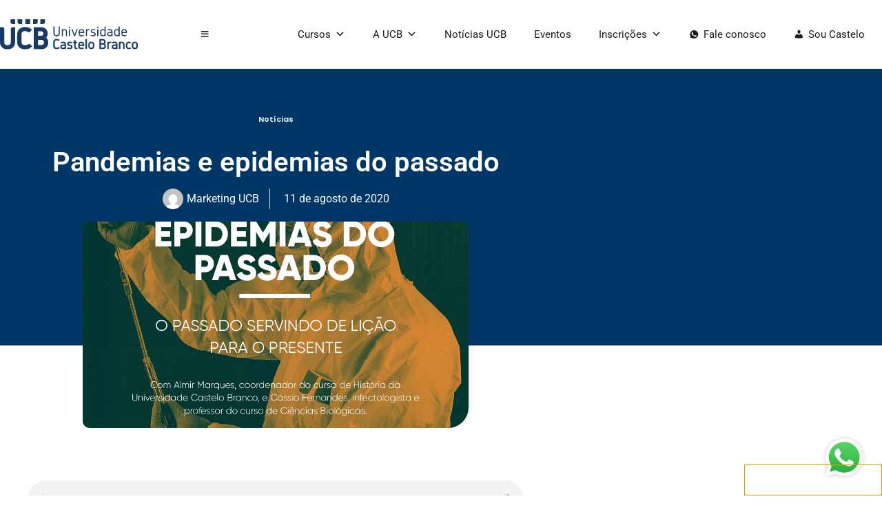

--- FILE ---
content_type: text/html; charset=UTF-8
request_url: https://castelobranco.br/pandemias-e-epidemias-do-passado/
body_size: 29260
content:
<!doctype html>
<html lang="pt-BR">
<head>
	<meta charset="UTF-8">
	<meta name="viewport" content="width=device-width, initial-scale=1">
	<link rel="profile" href="https://gmpg.org/xfn/11">
	<meta name='robots' content='index, follow, max-image-preview:large, max-snippet:-1, max-video-preview:-1' />
	<style>img:is([sizes="auto" i], [sizes^="auto," i]) { contain-intrinsic-size: 3000px 1500px }</style>
	
	<!-- This site is optimized with the Yoast SEO plugin v26.8 - https://yoast.com/product/yoast-seo-wordpress/ -->
	<title>Pandemias e epidemias do passado &#8212; Universidade Castelo Branco</title>
	<meta name="description" content="Pandemias e epidemias do passado Universidade Castelo Branco &#8212; Universidade Castelo Branco" />
	<link rel="canonical" href="https://castelobranco.br/pandemias-e-epidemias-do-passado/" />
	<meta property="og:locale" content="pt_BR" />
	<meta property="og:type" content="article" />
	<meta property="og:title" content="Pandemias e epidemias do passado &#8212; Universidade Castelo Branco" />
	<meta property="og:description" content="Pandemias e epidemias do passado Universidade Castelo Branco &#8212; Universidade Castelo Branco" />
	<meta property="og:url" content="https://castelobranco.br/pandemias-e-epidemias-do-passado/" />
	<meta property="og:site_name" content="Universidade Castelo Branco" />
	<meta property="article:publisher" content="https://www.facebook.com/universidadecastelobranco" />
	<meta property="article:published_time" content="2020-08-11T14:13:09+00:00" />
	<meta property="og:image" content="https://castelobranco.br/wp-content/uploads/2020/08/PodCastelo-Pandemia.png" />
	<meta property="og:image:width" content="1000" />
	<meta property="og:image:height" content="1000" />
	<meta property="og:image:type" content="image/png" />
	<meta name="author" content="Marketing UCB" />
	<meta name="twitter:card" content="summary_large_image" />
	<meta name="twitter:label1" content="Escrito por" />
	<meta name="twitter:data1" content="Marketing UCB" />
	<script type="application/ld+json" class="yoast-schema-graph">{"@context":"https://schema.org","@graph":[{"@type":"Article","@id":"https://castelobranco.br/pandemias-e-epidemias-do-passado/#article","isPartOf":{"@id":"https://castelobranco.br/pandemias-e-epidemias-do-passado/"},"author":{"name":"Marketing UCB","@id":"https://castelobranco.br/#/schema/person/66464a6269ae4b6033e0625a6a7aa16d"},"headline":"Pandemias e epidemias do passado","datePublished":"2020-08-11T14:13:09+00:00","mainEntityOfPage":{"@id":"https://castelobranco.br/pandemias-e-epidemias-do-passado/"},"wordCount":96,"publisher":{"@id":"https://castelobranco.br/#organization"},"image":{"@id":"https://castelobranco.br/pandemias-e-epidemias-do-passado/#primaryimage"},"thumbnailUrl":"https://castelobranco.br/wp-content/uploads/2020/08/PodCastelo-Pandemia.png","articleSection":["Notícias"],"inLanguage":"pt-BR"},{"@type":"WebPage","@id":"https://castelobranco.br/pandemias-e-epidemias-do-passado/","url":"https://castelobranco.br/pandemias-e-epidemias-do-passado/","name":"Pandemias e epidemias do passado &#8212; Universidade Castelo Branco","isPartOf":{"@id":"https://castelobranco.br/#website"},"primaryImageOfPage":{"@id":"https://castelobranco.br/pandemias-e-epidemias-do-passado/#primaryimage"},"image":{"@id":"https://castelobranco.br/pandemias-e-epidemias-do-passado/#primaryimage"},"thumbnailUrl":"https://castelobranco.br/wp-content/uploads/2020/08/PodCastelo-Pandemia.png","datePublished":"2020-08-11T14:13:09+00:00","description":"Pandemias e epidemias do passado Universidade Castelo Branco &#8212; Universidade Castelo Branco","breadcrumb":{"@id":"https://castelobranco.br/pandemias-e-epidemias-do-passado/#breadcrumb"},"inLanguage":"pt-BR","potentialAction":[{"@type":"ReadAction","target":["https://castelobranco.br/pandemias-e-epidemias-do-passado/"]}]},{"@type":"ImageObject","inLanguage":"pt-BR","@id":"https://castelobranco.br/pandemias-e-epidemias-do-passado/#primaryimage","url":"https://castelobranco.br/wp-content/uploads/2020/08/PodCastelo-Pandemia.png","contentUrl":"https://castelobranco.br/wp-content/uploads/2020/08/PodCastelo-Pandemia.png","width":1000,"height":1000},{"@type":"BreadcrumbList","@id":"https://castelobranco.br/pandemias-e-epidemias-do-passado/#breadcrumb","itemListElement":[{"@type":"ListItem","position":1,"name":"Página inicial","item":"https://castelobranco.br/"},{"@type":"ListItem","position":2,"name":"Pandemias e epidemias do passado"}]},{"@type":"WebSite","@id":"https://castelobranco.br/#website","url":"https://castelobranco.br/","name":"Universidade Castelo Branco","description":"A Universidade da Saúde","publisher":{"@id":"https://castelobranco.br/#organization"},"alternateName":"UCB","potentialAction":[{"@type":"SearchAction","target":{"@type":"EntryPoint","urlTemplate":"https://castelobranco.br/?s={search_term_string}"},"query-input":{"@type":"PropertyValueSpecification","valueRequired":true,"valueName":"search_term_string"}}],"inLanguage":"pt-BR"},{"@type":"Organization","@id":"https://castelobranco.br/#organization","name":"Universidade Castelo Branco","alternateName":"UCB","url":"https://castelobranco.br/","logo":{"@type":"ImageObject","inLanguage":"pt-BR","@id":"https://castelobranco.br/#/schema/logo/image/","url":"https://castelobranco.br/wp-content/uploads/2024/05/vempraucb.webp","contentUrl":"https://castelobranco.br/wp-content/uploads/2024/05/vempraucb.webp","width":1200,"height":630,"caption":"Universidade Castelo Branco"},"image":{"@id":"https://castelobranco.br/#/schema/logo/image/"},"sameAs":["https://www.facebook.com/universidadecastelobranco"]},{"@type":"Person","@id":"https://castelobranco.br/#/schema/person/66464a6269ae4b6033e0625a6a7aa16d","name":"Marketing UCB","image":{"@type":"ImageObject","inLanguage":"pt-BR","@id":"https://castelobranco.br/#/schema/person/image/","url":"https://secure.gravatar.com/avatar/3ae91fdd8085eb08cf2ac68967e3f5fad6fc0dfaf95a173fd09f1843f4725cc8?s=96&d=mm&r=g","contentUrl":"https://secure.gravatar.com/avatar/3ae91fdd8085eb08cf2ac68967e3f5fad6fc0dfaf95a173fd09f1843f4725cc8?s=96&d=mm&r=g","caption":"Marketing UCB"},"url":"https://castelobranco.br/author/gustavo-braz/"}]}</script>
	<!-- / Yoast SEO plugin. -->


<link rel='dns-prefetch' href='//use.fontawesome.com' />
<link rel="alternate" type="text/calendar" title="Universidade Castelo Branco &raquo; do iCal Feed" href="https://castelobranco.br/eventos/?ical=1" />
<link rel='stylesheet' id='wp-event-manager-frontend-css' href='https://castelobranco.br/wp-content/plugins/wp-event-manager/assets/css/frontend.min.css?ver=6.8.3' media='all' />
<link rel='stylesheet' id='wp-event-manager-jquery-ui-daterangepicker-css' href='https://castelobranco.br/wp-content/plugins/wp-event-manager/assets/js/jquery-ui-daterangepicker/jquery.comiseo.daterangepicker.css?ver=6.8.3' media='all' />
<link rel='stylesheet' id='wp-event-manager-jquery-ui-daterangepicker-style-css' href='https://castelobranco.br/wp-content/plugins/wp-event-manager/assets/js/jquery-ui-daterangepicker/styles.css?ver=6.8.3' media='all' />
<link rel='stylesheet' id='wp-event-manager-jquery-ui-css-css' href='https://castelobranco.br/wp-content/plugins/wp-event-manager/assets/js/jquery-ui/jquery-ui.css?ver=6.8.3' media='all' />
<link rel='stylesheet' id='wp-event-manager-grid-style-css' href='https://castelobranco.br/wp-content/plugins/wp-event-manager/assets/css/wpem-grid.min.css?ver=6.8.3' media='all' />
<link rel='stylesheet' id='wp-event-manager-font-style-css' href='https://castelobranco.br/wp-content/plugins/wp-event-manager/assets/fonts/style.css?ver=6.8.3' media='all' />
<link rel='stylesheet' id='dce-dynamic-visibility-style-css' href='https://castelobranco.br/wp-content/plugins/dynamic-visibility-for-elementor/assets/css/dynamic-visibility.css?ver=6.0.2' media='all' />
<link rel='stylesheet' id='wp-block-library-css' href='https://castelobranco.br/wp-includes/css/dist/block-library/style.min.css?ver=6.8.3' media='all' />
<style id='safe-svg-svg-icon-style-inline-css'>
.safe-svg-cover{text-align:center}.safe-svg-cover .safe-svg-inside{display:inline-block;max-width:100%}.safe-svg-cover svg{fill:currentColor;height:100%;max-height:100%;max-width:100%;width:100%}

</style>
<style id='font-awesome-svg-styles-default-inline-css'>
.svg-inline--fa {
  display: inline-block;
  height: 1em;
  overflow: visible;
  vertical-align: -.125em;
}
</style>
<link rel='stylesheet' id='font-awesome-svg-styles-css' href='https://castelobranco.br/wp-content/uploads/font-awesome/v6.5.2/css/svg-with-js.css' media='all' />
<style id='font-awesome-svg-styles-inline-css'>
   .wp-block-font-awesome-icon svg::before,
   .wp-rich-text-font-awesome-icon svg::before {content: unset;}
</style>
<link rel='stylesheet' id='dashicons-css' href='https://castelobranco.br/wp-includes/css/dashicons.min.css?ver=6.8.3' media='all' />
<link rel='stylesheet' id='htmega-block-common-style-css' href='https://castelobranco.br/wp-content/plugins/ht-mega-for-elementor/htmega-blocks/src/assets/css/common-style.css?ver=3.0.5' media='all' />
<link rel='stylesheet' id='slick-css' href='https://castelobranco.br/wp-content/plugins/ht-mega-for-elementor/assets/css/slick.min.css?ver=3.0.5' media='all' />
<link rel='stylesheet' id='htmega-block-fontawesome-css' href='https://castelobranco.br/wp-content/plugins/ht-mega-for-elementor/admin/assets/extensions/ht-menu/css/font-awesome.min.css?ver=3.0.5' media='all' />
<link rel='stylesheet' id='htmega-block-style-css' href='https://castelobranco.br/wp-content/plugins/ht-mega-for-elementor/htmega-blocks/build/style-blocks-htmega.css?ver=3.0.5' media='all' />
<style id='global-styles-inline-css'>
:root{--wp--preset--aspect-ratio--square: 1;--wp--preset--aspect-ratio--4-3: 4/3;--wp--preset--aspect-ratio--3-4: 3/4;--wp--preset--aspect-ratio--3-2: 3/2;--wp--preset--aspect-ratio--2-3: 2/3;--wp--preset--aspect-ratio--16-9: 16/9;--wp--preset--aspect-ratio--9-16: 9/16;--wp--preset--color--black: #000000;--wp--preset--color--cyan-bluish-gray: #abb8c3;--wp--preset--color--white: #ffffff;--wp--preset--color--pale-pink: #f78da7;--wp--preset--color--vivid-red: #cf2e2e;--wp--preset--color--luminous-vivid-orange: #ff6900;--wp--preset--color--luminous-vivid-amber: #fcb900;--wp--preset--color--light-green-cyan: #7bdcb5;--wp--preset--color--vivid-green-cyan: #00d084;--wp--preset--color--pale-cyan-blue: #8ed1fc;--wp--preset--color--vivid-cyan-blue: #0693e3;--wp--preset--color--vivid-purple: #9b51e0;--wp--preset--gradient--vivid-cyan-blue-to-vivid-purple: linear-gradient(135deg,rgba(6,147,227,1) 0%,rgb(155,81,224) 100%);--wp--preset--gradient--light-green-cyan-to-vivid-green-cyan: linear-gradient(135deg,rgb(122,220,180) 0%,rgb(0,208,130) 100%);--wp--preset--gradient--luminous-vivid-amber-to-luminous-vivid-orange: linear-gradient(135deg,rgba(252,185,0,1) 0%,rgba(255,105,0,1) 100%);--wp--preset--gradient--luminous-vivid-orange-to-vivid-red: linear-gradient(135deg,rgba(255,105,0,1) 0%,rgb(207,46,46) 100%);--wp--preset--gradient--very-light-gray-to-cyan-bluish-gray: linear-gradient(135deg,rgb(238,238,238) 0%,rgb(169,184,195) 100%);--wp--preset--gradient--cool-to-warm-spectrum: linear-gradient(135deg,rgb(74,234,220) 0%,rgb(151,120,209) 20%,rgb(207,42,186) 40%,rgb(238,44,130) 60%,rgb(251,105,98) 80%,rgb(254,248,76) 100%);--wp--preset--gradient--blush-light-purple: linear-gradient(135deg,rgb(255,206,236) 0%,rgb(152,150,240) 100%);--wp--preset--gradient--blush-bordeaux: linear-gradient(135deg,rgb(254,205,165) 0%,rgb(254,45,45) 50%,rgb(107,0,62) 100%);--wp--preset--gradient--luminous-dusk: linear-gradient(135deg,rgb(255,203,112) 0%,rgb(199,81,192) 50%,rgb(65,88,208) 100%);--wp--preset--gradient--pale-ocean: linear-gradient(135deg,rgb(255,245,203) 0%,rgb(182,227,212) 50%,rgb(51,167,181) 100%);--wp--preset--gradient--electric-grass: linear-gradient(135deg,rgb(202,248,128) 0%,rgb(113,206,126) 100%);--wp--preset--gradient--midnight: linear-gradient(135deg,rgb(2,3,129) 0%,rgb(40,116,252) 100%);--wp--preset--font-size--small: 13px;--wp--preset--font-size--medium: 20px;--wp--preset--font-size--large: 36px;--wp--preset--font-size--x-large: 42px;--wp--preset--spacing--20: 0.44rem;--wp--preset--spacing--30: 0.67rem;--wp--preset--spacing--40: 1rem;--wp--preset--spacing--50: 1.5rem;--wp--preset--spacing--60: 2.25rem;--wp--preset--spacing--70: 3.38rem;--wp--preset--spacing--80: 5.06rem;--wp--preset--shadow--natural: 6px 6px 9px rgba(0, 0, 0, 0.2);--wp--preset--shadow--deep: 12px 12px 50px rgba(0, 0, 0, 0.4);--wp--preset--shadow--sharp: 6px 6px 0px rgba(0, 0, 0, 0.2);--wp--preset--shadow--outlined: 6px 6px 0px -3px rgba(255, 255, 255, 1), 6px 6px rgba(0, 0, 0, 1);--wp--preset--shadow--crisp: 6px 6px 0px rgba(0, 0, 0, 1);}:root { --wp--style--global--content-size: 800px;--wp--style--global--wide-size: 1200px; }:where(body) { margin: 0; }.wp-site-blocks > .alignleft { float: left; margin-right: 2em; }.wp-site-blocks > .alignright { float: right; margin-left: 2em; }.wp-site-blocks > .aligncenter { justify-content: center; margin-left: auto; margin-right: auto; }:where(.wp-site-blocks) > * { margin-block-start: 24px; margin-block-end: 0; }:where(.wp-site-blocks) > :first-child { margin-block-start: 0; }:where(.wp-site-blocks) > :last-child { margin-block-end: 0; }:root { --wp--style--block-gap: 24px; }:root :where(.is-layout-flow) > :first-child{margin-block-start: 0;}:root :where(.is-layout-flow) > :last-child{margin-block-end: 0;}:root :where(.is-layout-flow) > *{margin-block-start: 24px;margin-block-end: 0;}:root :where(.is-layout-constrained) > :first-child{margin-block-start: 0;}:root :where(.is-layout-constrained) > :last-child{margin-block-end: 0;}:root :where(.is-layout-constrained) > *{margin-block-start: 24px;margin-block-end: 0;}:root :where(.is-layout-flex){gap: 24px;}:root :where(.is-layout-grid){gap: 24px;}.is-layout-flow > .alignleft{float: left;margin-inline-start: 0;margin-inline-end: 2em;}.is-layout-flow > .alignright{float: right;margin-inline-start: 2em;margin-inline-end: 0;}.is-layout-flow > .aligncenter{margin-left: auto !important;margin-right: auto !important;}.is-layout-constrained > .alignleft{float: left;margin-inline-start: 0;margin-inline-end: 2em;}.is-layout-constrained > .alignright{float: right;margin-inline-start: 2em;margin-inline-end: 0;}.is-layout-constrained > .aligncenter{margin-left: auto !important;margin-right: auto !important;}.is-layout-constrained > :where(:not(.alignleft):not(.alignright):not(.alignfull)){max-width: var(--wp--style--global--content-size);margin-left: auto !important;margin-right: auto !important;}.is-layout-constrained > .alignwide{max-width: var(--wp--style--global--wide-size);}body .is-layout-flex{display: flex;}.is-layout-flex{flex-wrap: wrap;align-items: center;}.is-layout-flex > :is(*, div){margin: 0;}body .is-layout-grid{display: grid;}.is-layout-grid > :is(*, div){margin: 0;}body{padding-top: 0px;padding-right: 0px;padding-bottom: 0px;padding-left: 0px;}a:where(:not(.wp-element-button)){text-decoration: underline;}:root :where(.wp-element-button, .wp-block-button__link){background-color: #32373c;border-width: 0;color: #fff;font-family: inherit;font-size: inherit;line-height: inherit;padding: calc(0.667em + 2px) calc(1.333em + 2px);text-decoration: none;}.has-black-color{color: var(--wp--preset--color--black) !important;}.has-cyan-bluish-gray-color{color: var(--wp--preset--color--cyan-bluish-gray) !important;}.has-white-color{color: var(--wp--preset--color--white) !important;}.has-pale-pink-color{color: var(--wp--preset--color--pale-pink) !important;}.has-vivid-red-color{color: var(--wp--preset--color--vivid-red) !important;}.has-luminous-vivid-orange-color{color: var(--wp--preset--color--luminous-vivid-orange) !important;}.has-luminous-vivid-amber-color{color: var(--wp--preset--color--luminous-vivid-amber) !important;}.has-light-green-cyan-color{color: var(--wp--preset--color--light-green-cyan) !important;}.has-vivid-green-cyan-color{color: var(--wp--preset--color--vivid-green-cyan) !important;}.has-pale-cyan-blue-color{color: var(--wp--preset--color--pale-cyan-blue) !important;}.has-vivid-cyan-blue-color{color: var(--wp--preset--color--vivid-cyan-blue) !important;}.has-vivid-purple-color{color: var(--wp--preset--color--vivid-purple) !important;}.has-black-background-color{background-color: var(--wp--preset--color--black) !important;}.has-cyan-bluish-gray-background-color{background-color: var(--wp--preset--color--cyan-bluish-gray) !important;}.has-white-background-color{background-color: var(--wp--preset--color--white) !important;}.has-pale-pink-background-color{background-color: var(--wp--preset--color--pale-pink) !important;}.has-vivid-red-background-color{background-color: var(--wp--preset--color--vivid-red) !important;}.has-luminous-vivid-orange-background-color{background-color: var(--wp--preset--color--luminous-vivid-orange) !important;}.has-luminous-vivid-amber-background-color{background-color: var(--wp--preset--color--luminous-vivid-amber) !important;}.has-light-green-cyan-background-color{background-color: var(--wp--preset--color--light-green-cyan) !important;}.has-vivid-green-cyan-background-color{background-color: var(--wp--preset--color--vivid-green-cyan) !important;}.has-pale-cyan-blue-background-color{background-color: var(--wp--preset--color--pale-cyan-blue) !important;}.has-vivid-cyan-blue-background-color{background-color: var(--wp--preset--color--vivid-cyan-blue) !important;}.has-vivid-purple-background-color{background-color: var(--wp--preset--color--vivid-purple) !important;}.has-black-border-color{border-color: var(--wp--preset--color--black) !important;}.has-cyan-bluish-gray-border-color{border-color: var(--wp--preset--color--cyan-bluish-gray) !important;}.has-white-border-color{border-color: var(--wp--preset--color--white) !important;}.has-pale-pink-border-color{border-color: var(--wp--preset--color--pale-pink) !important;}.has-vivid-red-border-color{border-color: var(--wp--preset--color--vivid-red) !important;}.has-luminous-vivid-orange-border-color{border-color: var(--wp--preset--color--luminous-vivid-orange) !important;}.has-luminous-vivid-amber-border-color{border-color: var(--wp--preset--color--luminous-vivid-amber) !important;}.has-light-green-cyan-border-color{border-color: var(--wp--preset--color--light-green-cyan) !important;}.has-vivid-green-cyan-border-color{border-color: var(--wp--preset--color--vivid-green-cyan) !important;}.has-pale-cyan-blue-border-color{border-color: var(--wp--preset--color--pale-cyan-blue) !important;}.has-vivid-cyan-blue-border-color{border-color: var(--wp--preset--color--vivid-cyan-blue) !important;}.has-vivid-purple-border-color{border-color: var(--wp--preset--color--vivid-purple) !important;}.has-vivid-cyan-blue-to-vivid-purple-gradient-background{background: var(--wp--preset--gradient--vivid-cyan-blue-to-vivid-purple) !important;}.has-light-green-cyan-to-vivid-green-cyan-gradient-background{background: var(--wp--preset--gradient--light-green-cyan-to-vivid-green-cyan) !important;}.has-luminous-vivid-amber-to-luminous-vivid-orange-gradient-background{background: var(--wp--preset--gradient--luminous-vivid-amber-to-luminous-vivid-orange) !important;}.has-luminous-vivid-orange-to-vivid-red-gradient-background{background: var(--wp--preset--gradient--luminous-vivid-orange-to-vivid-red) !important;}.has-very-light-gray-to-cyan-bluish-gray-gradient-background{background: var(--wp--preset--gradient--very-light-gray-to-cyan-bluish-gray) !important;}.has-cool-to-warm-spectrum-gradient-background{background: var(--wp--preset--gradient--cool-to-warm-spectrum) !important;}.has-blush-light-purple-gradient-background{background: var(--wp--preset--gradient--blush-light-purple) !important;}.has-blush-bordeaux-gradient-background{background: var(--wp--preset--gradient--blush-bordeaux) !important;}.has-luminous-dusk-gradient-background{background: var(--wp--preset--gradient--luminous-dusk) !important;}.has-pale-ocean-gradient-background{background: var(--wp--preset--gradient--pale-ocean) !important;}.has-electric-grass-gradient-background{background: var(--wp--preset--gradient--electric-grass) !important;}.has-midnight-gradient-background{background: var(--wp--preset--gradient--midnight) !important;}.has-small-font-size{font-size: var(--wp--preset--font-size--small) !important;}.has-medium-font-size{font-size: var(--wp--preset--font-size--medium) !important;}.has-large-font-size{font-size: var(--wp--preset--font-size--large) !important;}.has-x-large-font-size{font-size: var(--wp--preset--font-size--x-large) !important;}
:root :where(.wp-block-pullquote){font-size: 1.5em;line-height: 1.6;}
</style>
<link rel='stylesheet' id='contact-form-7-css' href='https://castelobranco.br/wp-content/plugins/contact-form-7/includes/css/styles.css?ver=6.1.4' media='all' />
<link rel='stylesheet' id='sr7css-css' href='//castelobranco.br/wp-content/plugins/revslider/public/css/sr7.css?ver=6.7.17' media='all' />
<link rel='stylesheet' id='wp-event-manager-jquery-timepicker-css-css' href='https://castelobranco.br/wp-content/plugins/wp-event-manager/assets/js/jquery-timepicker/jquery.timepicker.min.css?ver=6.8.3' media='all' />
<link rel='stylesheet' id='wpcf7-redirect-script-frontend-css' href='https://castelobranco.br/wp-content/plugins/wpcf7-redirect/build/assets/frontend-script.css?ver=2c532d7e2be36f6af233' media='all' />
<link rel='stylesheet' id='tribe-events-v2-single-skeleton-css' href='https://castelobranco.br/wp-content/plugins/the-events-calendar/build/css/tribe-events-single-skeleton.css?ver=6.15.14' media='all' />
<link rel='stylesheet' id='tribe-events-v2-single-skeleton-full-css' href='https://castelobranco.br/wp-content/plugins/the-events-calendar/build/css/tribe-events-single-full.css?ver=6.15.14' media='all' />
<link rel='stylesheet' id='tec-events-elementor-widgets-base-styles-css' href='https://castelobranco.br/wp-content/plugins/the-events-calendar/build/css/integrations/plugins/elementor/widgets/widget-base.css?ver=6.15.14' media='all' />
<link rel='stylesheet' id='megamenu-css' href='https://castelobranco.br/wp-content/uploads/maxmegamenu/style.css?ver=2596cc' media='all' />
<link rel='stylesheet' id='htbbootstrap-css' href='https://castelobranco.br/wp-content/plugins/ht-mega-for-elementor/assets/css/htbbootstrap.css?ver=3.0.5' media='all' />
<link rel='stylesheet' id='font-awesome-css' href='https://castelobranco.br/wp-content/plugins/elementor/assets/lib/font-awesome/css/font-awesome.min.css?ver=4.7.0' media='all' />
<link rel='stylesheet' id='htmega-animation-css' href='https://castelobranco.br/wp-content/plugins/ht-mega-for-elementor/assets/css/animation.css?ver=3.0.5' media='all' />
<link rel='stylesheet' id='htmega-keyframes-css' href='https://castelobranco.br/wp-content/plugins/ht-mega-for-elementor/assets/css/htmega-keyframes.css?ver=3.0.5' media='all' />
<link rel='stylesheet' id='htmega-global-style-min-css' href='https://castelobranco.br/wp-content/plugins/ht-mega-for-elementor/assets/css/htmega-global-style.min.css?ver=3.0.5' media='all' />
<link rel='stylesheet' id='hello-elementor-css' href='https://castelobranco.br/wp-content/themes/hello-elementor/style.min.css?ver=3.3.0' media='all' />
<link rel='stylesheet' id='hello-elementor-header-footer-css' href='https://castelobranco.br/wp-content/themes/hello-elementor/header-footer.min.css?ver=3.3.0' media='all' />
<link rel='stylesheet' id='elementor-frontend-css' href='https://castelobranco.br/wp-content/plugins/elementor/assets/css/frontend.min.css?ver=3.34.2' media='all' />
<link rel='stylesheet' id='elementor-post-5-css' href='https://castelobranco.br/wp-content/uploads/elementor/css/post-5.css?ver=1769319089' media='all' />
<link rel='stylesheet' id='font-awesome-official-css' href='https://use.fontawesome.com/releases/v6.5.2/css/all.css' media='all' integrity="sha384-PPIZEGYM1v8zp5Py7UjFb79S58UeqCL9pYVnVPURKEqvioPROaVAJKKLzvH2rDnI" crossorigin="anonymous" />
<link rel='stylesheet' id='widget-image-css' href='https://castelobranco.br/wp-content/plugins/elementor/assets/css/widget-image.min.css?ver=3.34.2' media='all' />
<link rel='stylesheet' id='e-sticky-css' href='https://castelobranco.br/wp-content/plugins/elementor-pro/assets/css/modules/sticky.min.css?ver=3.27.0' media='all' />
<link rel='stylesheet' id='widget-social-icons-css' href='https://castelobranco.br/wp-content/plugins/elementor/assets/css/widget-social-icons.min.css?ver=3.34.2' media='all' />
<link rel='stylesheet' id='e-apple-webkit-css' href='https://castelobranco.br/wp-content/plugins/elementor/assets/css/conditionals/apple-webkit.min.css?ver=3.34.2' media='all' />
<link rel='stylesheet' id='widget-heading-css' href='https://castelobranco.br/wp-content/plugins/elementor/assets/css/widget-heading.min.css?ver=3.34.2' media='all' />
<link rel='stylesheet' id='widget-nav-menu-css' href='https://castelobranco.br/wp-content/plugins/elementor-pro/assets/css/widget-nav-menu.min.css?ver=3.27.0' media='all' />
<link rel='stylesheet' id='widget-form-css' href='https://castelobranco.br/wp-content/plugins/elementor-pro/assets/css/widget-form.min.css?ver=3.27.0' media='all' />
<link rel='stylesheet' id='widget-icon-list-css' href='https://castelobranco.br/wp-content/plugins/elementor/assets/css/widget-icon-list.min.css?ver=3.34.2' media='all' />
<link rel='stylesheet' id='widget-post-info-css' href='https://castelobranco.br/wp-content/plugins/elementor-pro/assets/css/widget-post-info.min.css?ver=3.27.0' media='all' />
<link rel='stylesheet' id='e-animation-fadeInUp-css' href='https://castelobranco.br/wp-content/plugins/elementor/assets/lib/animations/styles/fadeInUp.min.css?ver=3.34.2' media='all' />
<link rel='stylesheet' id='widget-posts-css' href='https://castelobranco.br/wp-content/plugins/elementor-pro/assets/css/widget-posts.min.css?ver=3.27.0' media='all' />
<link rel='stylesheet' id='e-popup-css' href='https://castelobranco.br/wp-content/plugins/elementor-pro/assets/css/conditionals/popup.min.css?ver=3.27.0' media='all' />
<link rel='stylesheet' id='font-awesome-5-all-css' href='https://castelobranco.br/wp-content/plugins/elementor/assets/lib/font-awesome/css/all.min.css?ver=3.34.2' media='all' />
<link rel='stylesheet' id='font-awesome-4-shim-css' href='https://castelobranco.br/wp-content/plugins/elementor/assets/lib/font-awesome/css/v4-shims.min.css?ver=3.34.2' media='all' />
<link rel='stylesheet' id='elementor-post-39-css' href='https://castelobranco.br/wp-content/uploads/elementor/css/post-39.css?ver=1769319089' media='all' />
<link rel='stylesheet' id='elementor-post-135-css' href='https://castelobranco.br/wp-content/uploads/elementor/css/post-135.css?ver=1769319089' media='all' />
<link rel='stylesheet' id='elementor-post-7083-css' href='https://castelobranco.br/wp-content/uploads/elementor/css/post-7083.css?ver=1769319113' media='all' />
<link rel='stylesheet' id='elementor-post-1127-css' href='https://castelobranco.br/wp-content/uploads/elementor/css/post-1127.css?ver=1769319090' media='all' />
<link rel='stylesheet' id='ecs-styles-css' href='https://castelobranco.br/wp-content/plugins/ele-custom-skin/assets/css/ecs-style.css?ver=3.1.9' media='all' />
<link rel='stylesheet' id='font-awesome-official-v4shim-css' href='https://use.fontawesome.com/releases/v6.5.2/css/v4-shims.css' media='all' integrity="sha384-XyvK/kKwgVW+fuRkusfLgfhAMuaxLPSOY8W7wj8tUkf0Nr2WGHniPmpdu+cmPS5n" crossorigin="anonymous" />
<link rel='stylesheet' id='elementor-gf-local-roboto-css' href='https://castelobranco.br/wp-content/uploads/elementor/google-fonts/css/roboto.css?ver=1742232735' media='all' />
<link rel='stylesheet' id='elementor-gf-local-plusjakartasans-css' href='https://castelobranco.br/wp-content/uploads/elementor/google-fonts/css/plusjakartasans.css?ver=1742232740' media='all' />
<link rel='stylesheet' id='elementor-gf-local-poppins-css' href='https://castelobranco.br/wp-content/uploads/elementor/google-fonts/css/poppins.css?ver=1742232743' media='all' />
<link rel='stylesheet' id='elementor-gf-local-manrope-css' href='https://castelobranco.br/wp-content/uploads/elementor/google-fonts/css/manrope.css?ver=1742232748' media='all' />
<!--n2css--><!--n2js--><script src="https://castelobranco.br/wp-includes/js/jquery/jquery.min.js?ver=3.7.1" id="jquery-core-js"></script>
<script src="https://castelobranco.br/wp-includes/js/jquery/jquery-migrate.min.js?ver=3.4.1" id="jquery-migrate-js"></script>
<script src="//castelobranco.br/wp-content/plugins/revslider/public/js/libs/tptools.js?ver=6.7.17" id="tp-tools-js" async data-wp-strategy="async"></script>
<script src="//castelobranco.br/wp-content/plugins/revslider/public/js/sr7.js?ver=6.7.17" id="sr7-js" async data-wp-strategy="async"></script>
<script src="https://castelobranco.br/wp-content/plugins/elementor/assets/lib/font-awesome/js/v4-shims.min.js?ver=3.34.2" id="font-awesome-4-shim-js"></script>
<script id="ecs_ajax_load-js-extra">
var ecs_ajax_params = {"ajaxurl":"https:\/\/castelobranco.br\/wp-admin\/admin-ajax.php","posts":"{\"page\":0,\"name\":\"pandemias-e-epidemias-do-passado\",\"error\":\"\",\"m\":\"\",\"p\":0,\"post_parent\":\"\",\"subpost\":\"\",\"subpost_id\":\"\",\"attachment\":\"\",\"attachment_id\":0,\"pagename\":\"\",\"page_id\":0,\"second\":\"\",\"minute\":\"\",\"hour\":\"\",\"day\":0,\"monthnum\":0,\"year\":0,\"w\":0,\"category_name\":\"\",\"tag\":\"\",\"cat\":\"\",\"tag_id\":\"\",\"author\":\"\",\"author_name\":\"\",\"feed\":\"\",\"tb\":\"\",\"paged\":0,\"meta_key\":\"\",\"meta_value\":\"\",\"preview\":\"\",\"s\":\"\",\"sentence\":\"\",\"title\":\"\",\"fields\":\"all\",\"menu_order\":\"\",\"embed\":\"\",\"category__in\":[],\"category__not_in\":[],\"category__and\":[],\"post__in\":[],\"post__not_in\":[],\"post_name__in\":[],\"tag__in\":[],\"tag__not_in\":[],\"tag__and\":[],\"tag_slug__in\":[],\"tag_slug__and\":[],\"post_parent__in\":[],\"post_parent__not_in\":[],\"author__in\":[],\"author__not_in\":[],\"search_columns\":[],\"ignore_sticky_posts\":false,\"suppress_filters\":false,\"cache_results\":true,\"update_post_term_cache\":true,\"update_menu_item_cache\":false,\"lazy_load_term_meta\":true,\"update_post_meta_cache\":true,\"post_type\":\"\",\"posts_per_page\":20,\"nopaging\":false,\"comments_per_page\":\"50\",\"no_found_rows\":false,\"order\":\"DESC\"}"};
</script>
<script src="https://castelobranco.br/wp-content/plugins/ele-custom-skin/assets/js/ecs_ajax_pagination.js?ver=3.1.9" id="ecs_ajax_load-js"></script>
<script src="https://castelobranco.br/wp-content/plugins/ele-custom-skin/assets/js/ecs.js?ver=3.1.9" id="ecs-script-js"></script>
<link rel='shortlink' href='https://castelobranco.br/?p=2246' />
<link rel="alternate" title="oEmbed (JSON)" type="application/json+oembed" href="https://castelobranco.br/wp-json/oembed/1.0/embed?url=https%3A%2F%2Fcastelobranco.br%2Fpandemias-e-epidemias-do-passado%2F" />
<link rel="alternate" title="oEmbed (XML)" type="text/xml+oembed" href="https://castelobranco.br/wp-json/oembed/1.0/embed?url=https%3A%2F%2Fcastelobranco.br%2Fpandemias-e-epidemias-do-passado%2F&#038;format=xml" />
<meta name="tec-api-version" content="v1"><meta name="tec-api-origin" content="https://castelobranco.br"><link rel="alternate" href="https://castelobranco.br/wp-json/tribe/events/v1/" /><meta name="description" content="PodCastelo #21">
<meta name="generator" content="Elementor 3.34.2; features: e_font_icon_svg, additional_custom_breakpoints; settings: css_print_method-external, google_font-enabled, font_display-auto">
<!-- Meta Pixel Code by WDA.Ag-->
<script>
!function(f,b,e,v,n,t,s)
{if(f.fbq)return;n=f.fbq=function(){n.callMethod?
n.callMethod.apply(n,arguments):n.queue.push(arguments)};
if(!f._fbq)f._fbq=n;n.push=n;n.loaded=!0;n.version='2.0';
n.queue=[];t=b.createElement(e);t.async=!0;
t.src=v;s=b.getElementsByTagName(e)[0];
s.parentNode.insertBefore(t,s)}(window, document,'script',
'https://connect.facebook.net/en_US/fbevents.js');
fbq('init', '370722284262557');
fbq('track', 'PageView');
</script>
<noscript><img height="1" width="1" style="display:none"
src="https://www.facebook.com/tr?id=370722284262557&ev=PageView&noscript=1"
/></noscript>
<!-- End Meta Pixel Code -->
<meta name="google-site-verification" content="dD1h0VmQYX_DnByG8SovHYvms-XR4szDSLYu6-U_PGY" />
<!-- Google tag (gtag.js) -->
<script async src="https://www.googletagmanager.com/gtag/js?id=G-XJGXFLX0FG"></script>
<script>
  window.dataLayer = window.dataLayer || [];
  function gtag(){dataLayer.push(arguments);}
  gtag('js', new Date());

  gtag('config', 'G-XJGXFLX0FG');
</script>
			<style>
				.e-con.e-parent:nth-of-type(n+4):not(.e-lazyloaded):not(.e-no-lazyload),
				.e-con.e-parent:nth-of-type(n+4):not(.e-lazyloaded):not(.e-no-lazyload) * {
					background-image: none !important;
				}
				@media screen and (max-height: 1024px) {
					.e-con.e-parent:nth-of-type(n+3):not(.e-lazyloaded):not(.e-no-lazyload),
					.e-con.e-parent:nth-of-type(n+3):not(.e-lazyloaded):not(.e-no-lazyload) * {
						background-image: none !important;
					}
				}
				@media screen and (max-height: 640px) {
					.e-con.e-parent:nth-of-type(n+2):not(.e-lazyloaded):not(.e-no-lazyload),
					.e-con.e-parent:nth-of-type(n+2):not(.e-lazyloaded):not(.e-no-lazyload) * {
						background-image: none !important;
					}
				}
			</style>
			<!-- Google Tag Manager -->
<script>(function(w,d,s,l,i){w[l]=w[l]||[];w[l].push({'gtm.start':
new Date().getTime(),event:'gtm.js'});var f=d.getElementsByTagName(s)[0],
j=d.createElement(s),dl=l!='dataLayer'?'&l='+l:'';j.async=true;j.src=
'https://www.googletagmanager.com/gtm.js?id='+i+dl;f.parentNode.insertBefore(j,f);
})(window,document,'script','dataLayer','GTM-57DMZXJ');</script>
<!-- End Google Tag Manager --><link rel="preconnect" href="https://fonts.googleapis.com">
<link rel="preconnect" href="https://fonts.gstatic.com/" crossorigin>
<meta name="generator" content="Powered by Slider Revolution 6.7.17 - responsive, Mobile-Friendly Slider Plugin for WordPress with comfortable drag and drop interface." />
<link rel="icon" href="https://castelobranco.br/wp-content/uploads/2022/05/elementor/thumbs/favicon-ucb.svg" sizes="32x32" />
<link rel="icon" href="https://castelobranco.br/wp-content/uploads/2022/05/favicon-ucb.svg" sizes="192x192" />
<link rel="apple-touch-icon" href="https://castelobranco.br/wp-content/uploads/2022/05/favicon-ucb.svg" />
<meta name="msapplication-TileImage" content="https://castelobranco.br/wp-content/uploads/2022/05/favicon-ucb.svg" />
<script>
	window._tpt			??= {};
	window.SR7			??= {};
	_tpt.R				??= {};
	_tpt.R.fonts		??= {};
	_tpt.R.fonts.customFonts??= {};
	SR7.devMode			=  false;
	SR7.F 				??= {};
	SR7.G				??= {};
	SR7.LIB				??= {};
	SR7.E				??= {};
	SR7.E.gAddons		??= {};
	SR7.E.php 			??= {};
	SR7.E.nonce			= 'e40129de81';
	SR7.E.ajaxurl		= 'https://castelobranco.br/wp-admin/admin-ajax.php';
	SR7.E.resturl		= 'https://castelobranco.br/wp-json/';
	SR7.E.slug_path		= 'revslider/revslider.php';
	SR7.E.slug			= 'revslider';
	SR7.E.plugin_url	= 'https://castelobranco.br/wp-content/plugins/revslider/';
	SR7.E.wp_plugin_url = 'https://castelobranco.br/wp-content/plugins/';
	SR7.E.revision		= '6.7.17';
	SR7.E.fontBaseUrl	= '//fonts.googleapis.com/css2?family=';
	SR7.G.breakPoints 	= [1240,1024,778,480];
	SR7.E.modules 		= ['module','page','slide','layer','draw','animate','srtools','canvas','defaults','carousel','navigation','media','modifiers','migration'];
	SR7.E.libs 			= ['WEBGL'];
	SR7.E.css 			= ['csslp','cssbtns','cssfilters','cssnav','cssmedia'];
	SR7.E.resources		= {};
	SR7.JSON			??= {};
/*! Slider Revolution 7.0 - Page Processor */
!function(){"use strict";window.SR7??={},window._tpt??={},SR7.version="Slider Revolution 6.7.16",_tpt.getWinDim=function(t){_tpt.screenHeightWithUrlBar??=window.innerHeight;let e=SR7.F?.modal?.visible&&SR7.M[SR7.F.module.getIdByAlias(SR7.F.modal.requested)];_tpt.scrollBar=window.innerWidth!==document.documentElement.clientWidth||e&&window.innerWidth!==e.c.module.clientWidth,_tpt.winW=window.innerWidth-(_tpt.scrollBar||"prepare"==t?_tpt.scrollBarW??_tpt.mesureScrollBar():0),_tpt.winH=window.innerHeight,_tpt.winWAll=document.documentElement.clientWidth},_tpt.getResponsiveLevel=function(t,e){SR7.M[e];return _tpt.closestGE(t,_tpt.winWAll)},_tpt.mesureScrollBar=function(){let t=document.createElement("div");return t.className="RSscrollbar-measure",t.style.width="100px",t.style.height="100px",t.style.overflow="scroll",t.style.position="absolute",t.style.top="-9999px",document.body.appendChild(t),_tpt.scrollBarW=t.offsetWidth-t.clientWidth,document.body.removeChild(t),_tpt.scrollBarW},_tpt.loadCSS=async function(t,e,s){return s?_tpt.R.fonts.required[e].status=1:(_tpt.R[e]??={},_tpt.R[e].status=1),new Promise(((n,i)=>{if(_tpt.isStylesheetLoaded(t))s?_tpt.R.fonts.required[e].status=2:_tpt.R[e].status=2,n();else{const l=document.createElement("link");l.rel="stylesheet";let o="text",r="css";l["type"]=o+"/"+r,l.href=t,l.onload=()=>{s?_tpt.R.fonts.required[e].status=2:_tpt.R[e].status=2,n()},l.onerror=()=>{s?_tpt.R.fonts.required[e].status=3:_tpt.R[e].status=3,i(new Error(`Failed to load CSS: ${t}`))},document.head.appendChild(l)}}))},_tpt.addContainer=function(t){const{tag:e="div",id:s,class:n,datas:i,textContent:l,iHTML:o}=t,r=document.createElement(e);if(s&&""!==s&&(r.id=s),n&&""!==n&&(r.className=n),i)for(const[t,e]of Object.entries(i))"style"==t?r.style.cssText=e:r.setAttribute(`data-${t}`,e);return l&&(r.textContent=l),o&&(r.innerHTML=o),r},_tpt.collector=function(){return{fragment:new DocumentFragment,add(t){var e=_tpt.addContainer(t);return this.fragment.appendChild(e),e},append(t){t.appendChild(this.fragment)}}},_tpt.isStylesheetLoaded=function(t){let e=t.split("?")[0];return Array.from(document.querySelectorAll('link[rel="stylesheet"], link[rel="preload"]')).some((t=>t.href.split("?")[0]===e))},_tpt.preloader={requests:new Map,preloaderTemplates:new Map,show:function(t,e){if(!e||!t)return;const{type:s,color:n}=e;if(s<0||"off"==s)return;const i=`preloader_${s}`;let l=this.preloaderTemplates.get(i);l||(l=this.build(s,n),this.preloaderTemplates.set(i,l)),this.requests.has(t)||this.requests.set(t,{count:0});const o=this.requests.get(t);clearTimeout(o.timer),o.count++,1===o.count&&(o.timer=setTimeout((()=>{o.preloaderClone=l.cloneNode(!0),o.anim&&o.anim.kill(),void 0!==_tpt.gsap?o.anim=_tpt.gsap.fromTo(o.preloaderClone,1,{opacity:0},{opacity:1}):o.preloaderClone.classList.add("sr7-fade-in"),t.appendChild(o.preloaderClone)}),150))},hide:function(t){if(!this.requests.has(t))return;const e=this.requests.get(t);e.count--,e.count<0&&(e.count=0),e.anim&&e.anim.kill(),0===e.count&&(clearTimeout(e.timer),e.preloaderClone&&(e.preloaderClone.classList.remove("sr7-fade-in"),e.anim=_tpt.gsap.to(e.preloaderClone,.3,{opacity:0,onComplete:function(){e.preloaderClone.remove()}})))},state:function(t){if(!this.requests.has(t))return!1;return this.requests.get(t).count>0},build:(t,e="#ffffff",s="")=>{if(t<0||"off"===t)return null;const n=parseInt(t);if(t="prlt"+n,isNaN(n))return null;if(_tpt.loadCSS(SR7.E.plugin_url+"public/css/preloaders/t"+n+".css","preloader_"+t),isNaN(n)||n<6){const i=`background-color:${e}`,l=1===n||2==n?i:"",o=3===n||4==n?i:"",r=_tpt.collector();["dot1","dot2","bounce1","bounce2","bounce3"].forEach((t=>r.add({tag:"div",class:t,datas:{style:o}})));const d=_tpt.addContainer({tag:"sr7-prl",class:`${t} ${s}`,datas:{style:l}});return r.append(d),d}{let i={};if(7===n){let t;e.startsWith("#")?(t=e.replace("#",""),t=`rgba(${parseInt(t.substring(0,2),16)}, ${parseInt(t.substring(2,4),16)}, ${parseInt(t.substring(4,6),16)}, `):e.startsWith("rgb")&&(t=e.slice(e.indexOf("(")+1,e.lastIndexOf(")")).split(",").map((t=>t.trim())),t=`rgba(${t[0]}, ${t[1]}, ${t[2]}, `),t&&(i.style=`border-top-color: ${t}0.65); border-bottom-color: ${t}0.15); border-left-color: ${t}0.65); border-right-color: ${t}0.15)`)}else 12===n&&(i.style=`background:${e}`);const l=[10,0,4,2,5,9,0,4,4,2][n-6],o=_tpt.collector(),r=o.add({tag:"div",class:"sr7-prl-inner",datas:i});Array.from({length:l}).forEach((()=>r.appendChild(o.add({tag:"span",datas:{style:`background:${e}`}}))));const d=_tpt.addContainer({tag:"sr7-prl",class:`${t} ${s}`});return o.append(d),d}}},SR7.preLoader={show:(t,e)=>{"off"!==(SR7.M[t]?.settings?.pLoader?.type??"off")&&_tpt.preloader.show(e||SR7.M[t].c.module,SR7.M[t]?.settings?.pLoader??{color:"#fff",type:10})},hide:(t,e)=>{"off"!==(SR7.M[t]?.settings?.pLoader?.type??"off")&&_tpt.preloader.hide(e||SR7.M[t].c.module)},state:(t,e)=>_tpt.preloader.state(e||SR7.M[t].c.module)},_tpt.prepareModuleHeight=function(t){window.SR7.M??={},window.SR7.M[t.id]??={},"ignore"==t.googleFont&&(SR7.E.ignoreGoogleFont=!0);let e=window.SR7.M[t.id];if(null==_tpt.scrollBarW&&_tpt.mesureScrollBar(),e.c??={},e.states??={},e.settings??={},e.settings.size??={},t.fixed&&(e.settings.fixed=!0),e.c.module=document.getElementById(t.id),e.c.adjuster=e.c.module.getElementsByTagName("sr7-adjuster")[0],e.c.content=e.c.module.getElementsByTagName("sr7-content")[0],"carousel"==t.type&&(e.c.carousel=e.c.content.getElementsByTagName("sr7-carousel")[0]),null==e.c.module||null==e.c.module)return;t.plType&&t.plColor&&(e.settings.pLoader={type:t.plType,color:t.plColor}),void 0!==t.plType&&"off"!==t.plType&&SR7.preLoader.show(t.id,e.c.module),_tpt.winW||_tpt.getWinDim("prepare"),_tpt.getWinDim();let s=""+e.c.module.dataset?.modal;"modal"==s||"true"==s||"undefined"!==s&&"false"!==s||(e.settings.size.fullWidth=t.size.fullWidth,e.LEV??=_tpt.getResponsiveLevel(window.SR7.G.breakPoints,t.id),t.vpt=_tpt.fillArray(t.vpt,5),e.settings.vPort=t.vpt[e.LEV],void 0!==t.el&&"720"==t.el[4]&&t.gh[4]!==t.el[4]&&"960"==t.el[3]&&t.gh[3]!==t.el[3]&&"768"==t.el[2]&&t.gh[2]!==t.el[2]&&delete t.el,e.settings.size.height=null==t.el||null==t.el[e.LEV]||0==t.el[e.LEV]||"auto"==t.el[e.LEV]?_tpt.fillArray(t.gh,5,-1):_tpt.fillArray(t.el,5,-1),e.settings.size.width=_tpt.fillArray(t.gw,5,-1),e.settings.size.minHeight=_tpt.fillArray(t.mh??[0],5,-1),e.cacheSize={fullWidth:e.settings.size?.fullWidth,fullHeight:e.settings.size?.fullHeight},void 0!==t.off&&(t.off?.t&&(e.settings.size.m??={})&&(e.settings.size.m.t=t.off.t),t.off?.b&&(e.settings.size.m??={})&&(e.settings.size.m.b=t.off.b),t.off?.l&&(e.settings.size.p??={})&&(e.settings.size.p.l=t.off.l),t.off?.r&&(e.settings.size.p??={})&&(e.settings.size.p.r=t.off.r),e.offsetPrepared=!0),_tpt.updatePMHeight(t.id,t,!0))},_tpt.updatePMHeight=(t,e,s)=>{let n=SR7.M[t];var i=n.settings.size.fullWidth?_tpt.winW:n.c.module.parentNode.offsetWidth;i=0===i||isNaN(i)?_tpt.winW:i;let l=n.settings.size.width[n.LEV]||n.settings.size.width[n.LEV++]||n.settings.size.width[n.LEV--]||i,o=n.settings.size.height[n.LEV]||n.settings.size.height[n.LEV++]||n.settings.size.height[n.LEV--]||0,r=n.settings.size.minHeight[n.LEV]||n.settings.size.minHeight[n.LEV++]||n.settings.size.minHeight[n.LEV--]||0;if(o="auto"==o?0:o,o=parseInt(o),"carousel"!==e.type&&(i-=parseInt(e.onw??0)||0),n.MP=!n.settings.size.fullWidth&&i<l||_tpt.winW<l?Math.min(1,i/l):1,e.size.fullScreen||e.size.fullHeight){let t=parseInt(e.fho)||0,s=(""+e.fho).indexOf("%")>-1;e.newh=_tpt.winH-(s?_tpt.winH*t/100:t)}else e.newh=n.MP*Math.max(o,r);if(e.newh+=(parseInt(e.onh??0)||0)+(parseInt(e.carousel?.pt)||0)+(parseInt(e.carousel?.pb)||0),void 0!==e.slideduration&&(e.newh=Math.max(e.newh,parseInt(e.slideduration)/3)),e.shdw&&_tpt.buildShadow(e.id,e),n.c.adjuster.style.height=e.newh+"px",n.c.module.style.height=e.newh+"px",n.c.content.style.height=e.newh+"px",n.states.heightPrepared=!0,n.dims??={},n.dims.moduleRect=n.c.module.getBoundingClientRect(),n.c.content.style.left="-"+n.dims.moduleRect.left+"px",!n.settings.size.fullWidth)return s&&requestAnimationFrame((()=>{i!==n.c.module.parentNode.offsetWidth&&_tpt.updatePMHeight(e.id,e)})),void _tpt.bgStyle(e.id,e,window.innerWidth==_tpt.winW,!0);_tpt.bgStyle(e.id,e,window.innerWidth==_tpt.winW,!0),requestAnimationFrame((function(){s&&requestAnimationFrame((()=>{i!==n.c.module.parentNode.offsetWidth&&_tpt.updatePMHeight(e.id,e)}))})),n.earlyResizerFunction||(n.earlyResizerFunction=function(){requestAnimationFrame((function(){_tpt.getWinDim(),_tpt.moduleDefaults(e.id,e),_tpt.updateSlideBg(t,!0)}))},window.addEventListener("resize",n.earlyResizerFunction))},_tpt.buildShadow=function(t,e){let s=SR7.M[t];null==s.c.shadow&&(s.c.shadow=document.createElement("sr7-module-shadow"),s.c.shadow.classList.add("sr7-shdw-"+e.shdw),s.c.content.appendChild(s.c.shadow))},_tpt.bgStyle=async(t,e,s,n,i)=>{const l=SR7.M[t];if((e=e??l.settings).fixed&&!l.c.module.classList.contains("sr7-top-fixed")&&(l.c.module.classList.add("sr7-top-fixed"),l.c.module.style.position="fixed",l.c.module.style.width="100%",l.c.module.style.top="0px",l.c.module.style.left="0px",l.c.module.style.pointerEvents="none",l.c.module.style.zIndex=5e3,l.c.content.style.pointerEvents="none"),null==l.c.bgcanvas){let t=document.createElement("sr7-module-bg"),o=!1;if("string"==typeof e?.bg?.color&&e?.bg?.color.includes("{"))if(_tpt.gradient&&_tpt.gsap)e.bg.color=_tpt.gradient.convert(e.bg.color);else try{let t=JSON.parse(e.bg.color);(t?.orig||t?.string)&&(e.bg.color=JSON.parse(e.bg.color))}catch(t){return}let r="string"==typeof e?.bg?.color?e?.bg?.color||"transparent":e?.bg?.color?.string??e?.bg?.color?.orig??e?.bg?.color?.color??"transparent";if(t.style["background"+(String(r).includes("grad")?"":"Color")]=r,("transparent"!==r||i)&&(o=!0),l.offsetPrepared&&(t.style.visibility="hidden"),e?.bg?.image?.src&&(t.style.backgroundImage=`url(${e?.bg?.image.src})`,t.style.backgroundSize=""==(e.bg.image?.size??"")?"cover":e.bg.image.size,t.style.backgroundPosition=e.bg.image.position,t.style.backgroundRepeat=""==e.bg.image.repeat||null==e.bg.image.repeat?"no-repeat":e.bg.image.repeat,o=!0),!o)return;l.c.bgcanvas=t,e.size.fullWidth?t.style.width=_tpt.winW-(s&&_tpt.winH<document.body.offsetHeight?_tpt.scrollBarW:0)+"px":n&&(t.style.width=l.c.module.offsetWidth+"px"),e.sbt?.use?l.c.content.appendChild(l.c.bgcanvas):l.c.module.appendChild(l.c.bgcanvas)}l.c.bgcanvas.style.height=void 0!==e.newh?e.newh+"px":("carousel"==e.type?l.dims.module.h:l.dims.content.h)+"px",l.c.bgcanvas.style.left=!s&&e.sbt?.use||l.c.bgcanvas.closest("SR7-CONTENT")?"0px":"-"+(l?.dims?.moduleRect?.left??0)+"px"},_tpt.updateSlideBg=function(t,e){const s=SR7.M[t];let n=s.settings;s?.c?.bgcanvas&&(n.size.fullWidth?s.c.bgcanvas.style.width=_tpt.winW-(e&&_tpt.winH<document.body.offsetHeight?_tpt.scrollBarW:0)+"px":preparing&&(s.c.bgcanvas.style.width=s.c.module.offsetWidth+"px"))},_tpt.moduleDefaults=(t,e)=>{let s=SR7.M[t];null!=s&&null!=s.c&&null!=s.c.module&&(s.dims??={},s.dims.moduleRect=s.c.module.getBoundingClientRect(),s.c.content.style.left="-"+s.dims.moduleRect.left+"px",s.c.content.style.width=_tpt.winW-_tpt.scrollBarW+"px","carousel"==e.type&&(s.c.module.style.overflow="visible"),_tpt.bgStyle(t,e,window.innerWidth==_tpt.winW))},_tpt.getOffset=t=>{var e=t.getBoundingClientRect(),s=window.pageXOffset||document.documentElement.scrollLeft,n=window.pageYOffset||document.documentElement.scrollTop;return{top:e.top+n,left:e.left+s}},_tpt.fillArray=function(t,e){let s,n;t=Array.isArray(t)?t:[t];let i=Array(e),l=t.length;for(n=0;n<t.length;n++)i[n+(e-l)]=t[n],null==s&&"#"!==t[n]&&(s=t[n]);for(let t=0;t<e;t++)void 0!==i[t]&&"#"!=i[t]||(i[t]=s),s=i[t];return i},_tpt.closestGE=function(t,e){let s=Number.MAX_VALUE,n=-1;for(let i=0;i<t.length;i++)t[i]-1>=e&&t[i]-1-e<s&&(s=t[i]-1-e,n=i);return++n}}();</script>
<style type="text/css">/** Mega Menu CSS: fs **/</style>
</head>
<body class="wp-singular post-template-default single single-post postid-2246 single-format-standard wp-custom-logo wp-embed-responsive wp-theme-hello-elementor tribe-no-js mega-menu-menu-1 theme-default hello-elementor elementor-default elementor-kit-5 elementor-page-7083">

<script type="application/javascript" src="https://api.tallos.com.br/megasac-api/whatsapp-button/663143fedd682b7e8c0909b3-5521969992900-1.min.js"></script>
<!-- Google Tag Manager (noscript) -->
<noscript><iframe src="https://www.googletagmanager.com/ns.html?id=GTM-57DMZXJ"
height="0" width="0" style="display:none;visibility:hidden"></iframe></noscript>
<!-- End Google Tag Manager (noscript) -->
<a class="skip-link screen-reader-text" href="#content">Ir para o conteúdo</a>

		<div data-elementor-type="header" data-elementor-id="39" class="elementor elementor-39 elementor-location-header" data-elementor-post-type="elementor_library">
					<header class="elementor-section elementor-top-section elementor-element elementor-element-6647b3b sticky-header elementor-section-boxed elementor-section-height-default elementor-section-height-default" data-id="6647b3b" data-element_type="section" data-settings="{&quot;background_background&quot;:&quot;classic&quot;,&quot;sticky&quot;:&quot;top&quot;,&quot;sticky_effects_offset&quot;:90,&quot;sticky_on&quot;:[&quot;desktop&quot;,&quot;tablet&quot;,&quot;mobile&quot;],&quot;sticky_offset&quot;:0,&quot;sticky_anchor_link_offset&quot;:0}">
						<div class="elementor-container elementor-column-gap-default">
					<div class="elementor-column elementor-col-50 elementor-top-column elementor-element elementor-element-1d89c4c7" data-id="1d89c4c7" data-element_type="column">
			<div class="elementor-widget-wrap elementor-element-populated">
						<div class="elementor-element elementor-element-1594030d logo elementor-widget elementor-widget-theme-site-logo elementor-widget-image" data-id="1594030d" data-element_type="widget" data-widget_type="theme-site-logo.default">
				<div class="elementor-widget-container">
											<a href="https://castelobranco.br">
			<img width="3351" height="742" src="https://castelobranco.br/wp-content/uploads/2024/08/logo-ucb.svg" class="attachment-full size-full wp-image-26889" alt="" />				</a>
											</div>
				</div>
					</div>
		</div>
				<div class="elementor-column elementor-col-50 elementor-top-column elementor-element elementor-element-58d3d0fa" data-id="58d3d0fa" data-element_type="column">
			<div class="elementor-widget-wrap elementor-element-populated">
						<div class="elementor-element elementor-element-8dea90a elementor-widget__width-initial elementor-widget-mobile__width-initial elementor-widget elementor-widget-shortcode" data-id="8dea90a" data-element_type="widget" data-widget_type="shortcode.default">
				<div class="elementor-widget-container">
							<div class="elementor-shortcode"><nav id="mega-menu-wrap-menu-1" class="mega-menu-wrap"><div class="mega-menu-toggle"><div class="mega-toggle-blocks-left"></div><div class="mega-toggle-blocks-center"></div><div class="mega-toggle-blocks-right"><div class='mega-toggle-block mega-menu-toggle-block mega-toggle-block-1' id='mega-toggle-block-1' tabindex='0'><span class='mega-toggle-label' role='button' aria-expanded='false'><span class='mega-toggle-label-closed'></span><span class='mega-toggle-label-open'></span></span></div></div></div><ul id="mega-menu-menu-1" class="mega-menu max-mega-menu mega-menu-horizontal mega-no-js" data-event="click" data-effect="slide" data-effect-speed="200" data-effect-mobile="slide_left" data-effect-speed-mobile="200" data-panel-width="body" data-panel-inner-width="#content" data-mobile-force-width="false" data-second-click="close" data-document-click="collapse" data-vertical-behaviour="accordion" data-breakpoint="968" data-unbind="true" data-mobile-state="collapse_all" data-mobile-direction="vertical" data-hover-intent-timeout="300" data-hover-intent-interval="100"><li class="mega-menu-item mega-menu-item-type-custom mega-menu-item-object-custom mega-menu-item-has-children mega-menu-megamenu mega-menu-grid mega-align-bottom-right mega-menu-grid mega-hide-arrow mega-has-icon mega-icon-left mega-hide-text mega-item-align-float-left mega-disable-link mega-menu-item-10774" id="mega-menu-item-10774"><a class="dashicons-menu-alt mega-menu-link" tabindex="0" aria-expanded="false" role="button" aria-label="Mais Itens"><span class="mega-indicator" aria-hidden="true"></span></a>
<ul class="mega-sub-menu" role='presentation'>
<li class="mega-menu-row" id="mega-menu-10774-0">
	<ul class="mega-sub-menu" style='--columns:12' role='presentation'>
<li class="mega-menu-column mega-menu-columns-2-of-12 mega-hide-on-mobile" style="--columns:12; --span:2" id="mega-menu-10774-0-0"></li><li class="mega-menu-column mega-menu-columns-2-of-12" style="--columns:12; --span:2" id="mega-menu-10774-0-1">
		<ul class="mega-sub-menu">
<li class="mega-menu-item mega-menu-item-type-widget widget_nav_menu mega-menu-item-nav_menu-9" id="mega-menu-item-nav_menu-9"><h4 class="mega-block-title">Comunicação</h4><div class="menu-comunicacao-container"><ul id="menu-comunicacao" class="menu"><li id="menu-item-32757" class="menu-item menu-item-type-post_type menu-item-object-page menu-item-32757"><a href="https://castelobranco.br/podcast-ucb-in-foco/">Podcast – UCB In Foco</a></li>
<li id="menu-item-32758" class="menu-item menu-item-type-post_type menu-item-object-page menu-item-32758"><a href="https://castelobranco.br/eventos/">Eventos</a></li>
<li id="menu-item-40110" class="menu-item menu-item-type-post_type menu-item-object-page menu-item-40110"><a href="https://castelobranco.br/parceiros/">Parceiros</a></li>
</ul></div></li>		</ul>
</li><li class="mega-menu-column mega-menu-columns-2-of-12" style="--columns:12; --span:2" id="mega-menu-10774-0-2">
		<ul class="mega-sub-menu">
<li class="mega-menu-item mega-menu-item-type-widget widget_nav_menu mega-menu-item-nav_menu-8" id="mega-menu-item-nav_menu-8"><h4 class="mega-block-title">Infraestutura</h4><div class="menu-infraestrutura-container"><ul id="menu-infraestrutura" class="menu"><li id="menu-item-31883" class="menu-item menu-item-type-post_type menu-item-object-page menu-item-31883"><a href="https://castelobranco.br/laboratorios-de-saude/">Laboratórios de Saúde</a></li>
<li id="menu-item-14301" class="menu-item menu-item-type-post_type menu-item-object-page menu-item-14301"><a href="https://castelobranco.br/ipps/">Clínica-Escola da UCB</a></li>
<li id="menu-item-20242" class="menu-item menu-item-type-post_type menu-item-object-page menu-item-20242"><a href="https://castelobranco.br/nap/">NAP – Núcleo de Apoio Psicopedagógico</a></li>
<li id="menu-item-14302" class="menu-item menu-item-type-post_type menu-item-object-page menu-item-14302"><a href="https://castelobranco.br/spa/">SPA &#8211; Serviço de Psicologia Aplicada</a></li>
<li id="menu-item-31955" class="menu-item menu-item-type-post_type menu-item-object-page menu-item-31955"><a href="https://castelobranco.br/npj/">NPJ – Núcleo de Práticas Jurídicas</a></li>
<li id="menu-item-31896" class="menu-item menu-item-type-post_type menu-item-object-page menu-item-31896"><a href="https://castelobranco.br/centro-esportivo/">CECB &#8211; Centro Esportivo Castelo Branco</a></li>
<li id="menu-item-31930" class="menu-item menu-item-type-post_type menu-item-object-page menu-item-31930"><a href="https://castelobranco.br/biblioteca-ucb/">Biblioteca UCB</a></li>
<li id="menu-item-31925" class="menu-item menu-item-type-post_type menu-item-object-page menu-item-31925"><a href="https://castelobranco.br/medicina-veterinaria-campus-penha/">Campus Penha &#8211; Veterinária</a></li>
</ul></div></li>		</ul>
</li><li class="mega-menu-column mega-menu-columns-2-of-12" style="--columns:12; --span:2" id="mega-menu-10774-0-3">
		<ul class="mega-sub-menu">
<li class="mega-menu-item mega-menu-item-type-widget widget_nav_menu mega-menu-item-nav_menu-10" id="mega-menu-item-nav_menu-10"><h4 class="mega-block-title">Institucional</h4><div class="menu-institucional-container"><ul id="menu-institucional" class="menu"><li id="menu-item-7777" class="menu-item menu-item-type-post_type menu-item-object-page menu-item-7777"><a href="https://castelobranco.br/conheca-a-ucb/">Conheça a UCB</a></li>
<li id="menu-item-32015" class="menu-item menu-item-type-post_type menu-item-object-page menu-item-32015"><a href="https://castelobranco.br/servicos/">Serviços</a></li>
<li id="menu-item-7779" class="menu-item menu-item-type-post_type menu-item-object-page menu-item-7779"><a href="https://castelobranco.br/formas-de-ingresso/">Formas de Ingresso</a></li>
<li id="menu-item-7770" class="menu-item menu-item-type-post_type menu-item-object-page menu-item-7770"><a href="https://castelobranco.br/corpo-dirigente/">Corpo Dirigente</a></li>
<li id="menu-item-13132" class="menu-item menu-item-type-post_type menu-item-object-page menu-item-13132"><a href="https://castelobranco.br/acesso-cpa/">CPA &#8211; Comissão Própria de Avaliação</a></li>
<li id="menu-item-24983" class="menu-item menu-item-type-post_type menu-item-object-page menu-item-24983"><a href="https://castelobranco.br/recursos-humanos/">Recursos Humanos</a></li>
<li id="menu-item-35579" class="menu-item menu-item-type-custom menu-item-object-custom menu-item-35579"><a href="https://aplicacao.castelobranco.br/lgpd/">LGPD &#8211; Canal de Denúncia</a></li>
<li id="menu-item-36868" class="menu-item menu-item-type-custom menu-item-object-custom menu-item-36868"><a href="https://aplicacao.castelobranco.br/fale-com-a-gente/ouvidoria/">Ouvidoria</a></li>
<li id="menu-item-39291" class="menu-item menu-item-type-custom menu-item-object-custom menu-item-39291"><a href="https://ucbweb04.castelobranco.br/FrameHTML/RM/Rhu-BancoTalentos/#/RM/Rhu-BancoTalentos/home">Trabalhe Conosco</a></li>
<li id="menu-item-40099" class="menu-item menu-item-type-post_type menu-item-object-page menu-item-40099"><a href="https://castelobranco.br/avaliacao-institucional/">Avaliação Institucional</a></li>
</ul></div></li>		</ul>
</li><li class="mega-menu-column mega-menu-columns-2-of-12" style="--columns:12; --span:2" id="mega-menu-10774-0-4">
		<ul class="mega-sub-menu">
<li class="mega-menu-item mega-menu-item-type-widget widget_nav_menu mega-menu-item-nav_menu-11" id="mega-menu-item-nav_menu-11"><h4 class="mega-block-title">Acadêmico</h4><div class="menu-academico-container"><ul id="menu-academico" class="menu"><li id="menu-item-7756" class="menu-item menu-item-type-post_type menu-item-object-page menu-item-7756"><a href="https://castelobranco.br/calendario-academico/">Calendário Acadêmico</a></li>
<li id="menu-item-7759" class="menu-item menu-item-type-post_type menu-item-object-page menu-item-7759"><a href="https://castelobranco.br/consulta-publica-diplomas-registrados/">Consulta Pública de Diplomas</a></li>
<li id="menu-item-14425" class="menu-item menu-item-type-post_type menu-item-object-page menu-item-14425"><a href="https://castelobranco.br/central-de-estagios-e-oportunidades/">Estágios</a></li>
<li id="menu-item-12010" class="menu-item menu-item-type-post_type menu-item-object-page menu-item-12010"><a href="https://castelobranco.br/monitoria/">Monitoria</a></li>
<li id="menu-item-25669" class="menu-item menu-item-type-post_type menu-item-object-page menu-item-25669"><a href="https://castelobranco.br/representante/">Representante de Turmas</a></li>
<li id="menu-item-40855" class="menu-item menu-item-type-post_type menu-item-object-page menu-item-40855"><a href="https://castelobranco.br/atividades-complementares/">Atividades Complementares</a></li>
<li id="menu-item-18436" class="menu-item menu-item-type-custom menu-item-object-custom menu-item-18436"><a href="https://castelobranco.br/pibict/">Pibic&#038;T</a></li>
<li id="menu-item-29732" class="menu-item menu-item-type-post_type menu-item-object-page menu-item-29732"><a href="https://castelobranco.br/novo-enfoque/">Revista Novo Enfoque</a></li>
<li id="menu-item-33994" class="menu-item menu-item-type-post_type menu-item-object-page menu-item-33994"><a href="https://castelobranco.br/coordenacao-de-pesquisas/">Coordenação de Pesquisas</a></li>
<li id="menu-item-39905" class="menu-item menu-item-type-custom menu-item-object-custom menu-item-39905"><a href="https://castelobranco.br/proex/">Extensão Universitária</a></li>
</ul></div></li>		</ul>
</li><li class="mega-menu-column mega-menu-columns-2-of-12 mega-hide-on-mobile" style="--columns:12; --span:2" id="mega-menu-10774-0-5"></li>	</ul>
</li><li class="mega-menu-row" id="mega-menu-10774-1">
	<ul class="mega-sub-menu" style='--columns:12' role='presentation'>
<li class="mega-menu-column mega-menu-columns-2-of-12" style="--columns:12; --span:2" id="mega-menu-10774-1-0"></li><li class="mega-menu-column mega-menu-columns-8-of-12" style="--columns:12; --span:8" id="mega-menu-10774-1-1"></li><li class="mega-menu-column mega-menu-columns-2-of-12" style="--columns:12; --span:2" id="mega-menu-10774-1-2"></li>	</ul>
</li></ul>
</li><li class="mega-menu-item mega-menu-item-type-custom mega-menu-item-object-custom mega-menu-item-has-children mega-align-bottom-left mega-menu-flyout mega-menu-item-8022" id="mega-menu-item-8022"><a class="mega-menu-link" aria-expanded="false" tabindex="0">Cursos<span class="mega-indicator" aria-hidden="true"></span></a>
<ul class="mega-sub-menu">
<li class="mega-menu-item mega-menu-item-type-taxonomy mega-menu-item-object-modalidade mega-menu-item-1320" id="mega-menu-item-1320"><a class="mega-menu-link" href="https://castelobranco.br/modalidade/presencial/">Graduação</a></li><li class="mega-menu-item mega-menu-item-type-custom mega-menu-item-object-custom mega-menu-item-has-children mega-menu-item-1314" id="mega-menu-item-1314"><a class="mega-menu-link" href="https://castelobranco.br/pos-graduacao/" aria-expanded="false">Pós-Graduações<span class="mega-indicator" aria-hidden="true"></span></a>
	<ul class="mega-sub-menu">
<li class="mega-menu-item mega-menu-item-type-post_type mega-menu-item-object-page mega-menu-item-28373" id="mega-menu-item-28373"><a class="mega-menu-link" href="https://castelobranco.br/pos-graduacao-ucb/">Pós-Graduação Presencial</a></li><li class="mega-menu-item mega-menu-item-type-custom mega-menu-item-object-custom mega-menu-item-10567" id="mega-menu-item-10567"><a class="mega-menu-link" href="https://www.posgraduacaocastelobranco.com.br/">Pós-Graduação EAD</a></li><li class="mega-menu-item mega-menu-item-type-post_type mega-menu-item-object-page mega-menu-item-41323" id="mega-menu-item-41323"><a class="mega-menu-link" href="https://castelobranco.br/pos-para-medicos-estrangeiros/">Pós para Médicos Estrangeiros</a></li><li class="mega-menu-item mega-menu-item-type-post_type mega-menu-item-object-page mega-menu-item-43385" id="mega-menu-item-43385"><a class="mega-menu-link" href="https://castelobranco.br/pos-graduacoes-de-enfermagem/">Pós-graduações de Enfermagem</a></li>	</ul>
</li><li class="mega-menu-item mega-menu-item-type-custom mega-menu-item-object-custom mega-menu-item-39846" id="mega-menu-item-39846"><a class="mega-menu-link" href="https://castelobranco.br/proex/">Extensão</a></li></ul>
</li><li class="mega-menu-item mega-menu-item-type-custom mega-menu-item-object-custom mega-menu-item-has-children mega-align-bottom-left mega-menu-flyout mega-menu-item-30610" id="mega-menu-item-30610"><a class="mega-menu-link" href="#" aria-expanded="false" tabindex="0">A UCB<span class="mega-indicator" aria-hidden="true"></span></a>
<ul class="mega-sub-menu">
<li class="mega-menu-item mega-menu-item-type-post_type mega-menu-item-object-page mega-menu-item-7423" id="mega-menu-item-7423"><a class="mega-menu-link" href="https://castelobranco.br/onde-estamos/">Onde estamos</a></li><li class="mega-menu-item mega-menu-item-type-post_type mega-menu-item-object-page mega-menu-item-7692" id="mega-menu-item-7692"><a class="mega-menu-link" href="https://castelobranco.br/conheca-a-ucb/">Sobre</a></li><li class="mega-menu-item mega-menu-item-type-custom mega-menu-item-object-custom mega-menu-item-17289" id="mega-menu-item-17289"><a class="mega-menu-link" href="https://castelobranco.br/servicos/">Serviços</a></li></ul>
</li><li class="mega-menu-item mega-menu-item-type-post_type mega-menu-item-object-page mega-align-bottom-left mega-menu-flyout mega-menu-item-32945" id="mega-menu-item-32945"><a class="mega-menu-link" href="https://castelobranco.br/noticias-ucb/" tabindex="0">Notícias UCB</a></li><li class="mega-menu-item mega-menu-item-type-custom mega-menu-item-object-custom mega-align-bottom-left mega-menu-flyout mega-menu-item-13133" id="mega-menu-item-13133"><a class="mega-menu-link" href="https://castelobranco.br/eventos/" tabindex="0">Eventos</a></li><li class="mega-menu-item mega-menu-item-type-custom mega-menu-item-object-custom mega-menu-item-has-children mega-align-bottom-left mega-menu-flyout mega-menu-item-35884" id="mega-menu-item-35884"><a class="mega-menu-link" href="https://castelobranco.br/inscricao/" aria-expanded="false" tabindex="0">Inscrições<span class="mega-indicator" aria-hidden="true"></span></a>
<ul class="mega-sub-menu">
<li class="mega-menu-item mega-menu-item-type-custom mega-menu-item-object-custom mega-menu-item-35883" id="mega-menu-item-35883"><a class="mega-menu-link" href="https://castelobranco.br/graduacao/medicina/">Inscrições - Medicina</a></li><li class="mega-menu-item mega-menu-item-type-custom mega-menu-item-object-custom mega-menu-item-35882" id="mega-menu-item-35882"><a class="mega-menu-link" href="https://castelobranco.br/inscricao/">Inscrições - Demais cursos</a></li><li class="mega-menu-item mega-menu-item-type-custom mega-menu-item-object-custom mega-menu-item-43146" id="mega-menu-item-43146"><a class="mega-menu-link" href="https://castelobranco.br/vestibular-social-ucb/">Inscrições - Vestibular Social</a></li></ul>
</li><li class="mega-btn-whatsapp mega-menu-item mega-menu-item-type-custom mega-menu-item-object-custom mega-align-bottom-left mega-menu-flyout mega-has-icon mega-icon-left mega-menu-item-33349 btn-whatsapp" id="mega-menu-item-33349"><a target="_blank" class="dashicons-whatsapp mega-menu-link" href="https://api.whatsapp.com/send?phone=5521969992900" tabindex="0">Fale conosco</a></li><li class="mega-somos-castelo mega-menu-item mega-menu-item-type-custom mega-menu-item-object-custom mega-align-bottom-left mega-menu-flyout mega-has-icon mega-icon-left mega-menu-item-1324 somos-castelo" id="mega-menu-item-1324"><a target="_blank" class="dashicons-admin-users mega-menu-link" href="https://castelobranco.br/logins-ucb/" tabindex="0">Sou Castelo</a></li></ul><button class='mega-close' aria-label='Close'></button></nav></div>
						</div>
				</div>
					</div>
		</div>
					</div>
		</header>
				</div>
				<div data-elementor-type="single-post" data-elementor-id="7083" class="elementor elementor-7083 elementor-location-single post-2246 post type-post status-publish format-standard has-post-thumbnail hentry category-noticias" data-elementor-post-type="elementor_library">
					<section class="elementor-section elementor-top-section elementor-element elementor-element-8679448 elementor-section-boxed elementor-section-height-default elementor-section-height-default" data-id="8679448" data-element_type="section" data-settings="{&quot;background_background&quot;:&quot;classic&quot;}">
						<div class="elementor-container elementor-column-gap-default">
					<div class="elementor-column elementor-col-100 elementor-top-column elementor-element elementor-element-8317cc0 elementor-invisible" data-id="8317cc0" data-element_type="column" data-settings="{&quot;animation&quot;:&quot;fadeInUp&quot;}">
			<div class="elementor-widget-wrap elementor-element-populated">
						<div class="elementor-element elementor-element-d3bea6f elementor-widget__width-auto elementor-align-center elementor-widget elementor-widget-post-info" data-id="d3bea6f" data-element_type="widget" data-widget_type="post-info.default">
				<div class="elementor-widget-container">
							<ul class="elementor-inline-items elementor-icon-list-items elementor-post-info">
								<li class="elementor-icon-list-item elementor-repeater-item-43d5a11 elementor-inline-item" itemprop="about">
													<span class="elementor-icon-list-text elementor-post-info__item elementor-post-info__item--type-terms">
										<span class="elementor-post-info__terms-list">
				<a href="https://castelobranco.br/category/noticias/" class="elementor-post-info__terms-list-item">Notícias</a>				</span>
					</span>
								</li>
				</ul>
						</div>
				</div>
				<div class="elementor-element elementor-element-e6bafb0 elementor-widget elementor-widget-theme-post-title elementor-page-title elementor-widget-heading" data-id="e6bafb0" data-element_type="widget" data-widget_type="theme-post-title.default">
				<div class="elementor-widget-container">
					<h1 class="elementor-heading-title elementor-size-default">Pandemias e epidemias do passado</h1>				</div>
				</div>
				<div class="elementor-element elementor-element-9be96c3 elementor-align-center elementor-widget elementor-widget-post-info" data-id="9be96c3" data-element_type="widget" data-widget_type="post-info.default">
				<div class="elementor-widget-container">
							<ul class="elementor-inline-items elementor-icon-list-items elementor-post-info">
								<li class="elementor-icon-list-item elementor-repeater-item-7b414d8 elementor-inline-item" itemprop="author">
						<a href="https://castelobranco.br/author/gustavo-braz/">
											<span class="elementor-icon-list-icon">
								<img class="elementor-avatar" src="https://secure.gravatar.com/avatar/3ae91fdd8085eb08cf2ac68967e3f5fad6fc0dfaf95a173fd09f1843f4725cc8?s=96&amp;d=mm&amp;r=g" alt="Picture of Marketing UCB" loading="lazy">
							</span>
									<span class="elementor-icon-list-text elementor-post-info__item elementor-post-info__item--type-author">
										Marketing UCB					</span>
									</a>
				</li>
				<li class="elementor-icon-list-item elementor-repeater-item-c2680e4 elementor-inline-item" itemprop="datePublished">
						<a href="https://castelobranco.br/2020/08/11/">
														<span class="elementor-icon-list-text elementor-post-info__item elementor-post-info__item--type-date">
										<time>11 de agosto de 2020</time>					</span>
									</a>
				</li>
				</ul>
						</div>
				</div>
				<div class="elementor-element elementor-element-cb830d0 elementor-widget elementor-widget-theme-post-featured-image elementor-widget-image" data-id="cb830d0" data-element_type="widget" data-widget_type="theme-post-featured-image.default">
				<div class="elementor-widget-container">
															<img loading="lazy" width="800" height="800" src="https://castelobranco.br/wp-content/uploads/2020/08/PodCastelo-Pandemia.png" class="attachment-large size-large wp-image-2247" alt="" srcset="https://castelobranco.br/wp-content/uploads/2020/08/PodCastelo-Pandemia.png 1000w, https://castelobranco.br/wp-content/uploads/2020/08/PodCastelo-Pandemia-300x300.png 300w, https://castelobranco.br/wp-content/uploads/2020/08/PodCastelo-Pandemia-150x150.png 150w, https://castelobranco.br/wp-content/uploads/2020/08/PodCastelo-Pandemia-768x768.png 768w" sizes="(max-width: 800px) 100vw, 800px" />															</div>
				</div>
					</div>
		</div>
					</div>
		</section>
				<section class="elementor-section elementor-top-section elementor-element elementor-element-2745440 elementor-section-boxed elementor-section-height-default elementor-section-height-default" data-id="2745440" data-element_type="section">
						<div class="elementor-container elementor-column-gap-default">
					<div class="elementor-column elementor-col-100 elementor-top-column elementor-element elementor-element-6ca0eaf elementor-invisible" data-id="6ca0eaf" data-element_type="column" data-settings="{&quot;animation&quot;:&quot;fadeInUp&quot;}">
			<div class="elementor-widget-wrap elementor-element-populated">
						<div class="elementor-element elementor-element-12a98e6 elementor-widget elementor-widget-theme-post-content" data-id="12a98e6" data-element_type="widget" data-widget_type="theme-post-content.default">
				<div class="elementor-widget-container">
					
<figure class="wp-block-audio"><audio controls src="https://www.castelobranco.br/app/themes/cleancast2020/podcasts/Pod21.mp3"></audio></figure>



<div class="wp-block-image"><figure class="aligncenter is-resized"><img fetchpriority="high" fetchpriority="high" decoding="async" src="https://www.castelobranco.br/app/uploads/2020/08/PodCastelo-Pandemia.png" alt="" class="wp-image-2247" width="357" height="357" srcset="https://castelobranco.br/wp-content/uploads/2020/08/PodCastelo-Pandemia.png 1000w, https://castelobranco.br/wp-content/uploads/2020/08/PodCastelo-Pandemia-300x300.png 300w, https://castelobranco.br/wp-content/uploads/2020/08/PodCastelo-Pandemia-150x150.png 150w, https://castelobranco.br/wp-content/uploads/2020/08/PodCastelo-Pandemia-768x768.png 768w" sizes="(max-width: 357px) 100vw, 357px" /></figure></div>



<p>O primeiro episódio da segunda temporada do PodCastelo fala sobre as endemias, pandemias, epidemias e surtos do passado, incluindo a Peste Negra, Gripe Espanhola e Gripe Suína. </p>



<p></p>



<p>Para comentar e explicar sobre este assunto, convidamos o professor do curso de História da Universidade Castelo Branco, Almir Marques, e o infectologista e o professor do curso de Ciências Biológicas da UCB, Cássio Fernandes.</p>


<p><!--StartFragment--></p>


<p>O PodCastelo está disponível nas seguintes plataformas:</p>



<p>Anchor</p>



<p>Breaker</p>



<p>Google Podcasts</p>



<p>Apple Podcasts</p>



<p>Overcast</p>



<p>Pocket Casts</p>



<p>RadioPublic</p>



<p>Spotify</p>



<p>Deezer</p>



<p>Ouça aqui:</p>



<p></p>


				</div>
				</div>
				<section class="elementor-section elementor-inner-section elementor-element elementor-element-15166ca elementor-section-boxed elementor-section-height-default elementor-section-height-default" data-id="15166ca" data-element_type="section">
						<div class="elementor-container elementor-column-gap-default">
					<div class="elementor-column elementor-col-50 elementor-inner-column elementor-element elementor-element-b1b0b3b" data-id="b1b0b3b" data-element_type="column">
			<div class="elementor-widget-wrap elementor-element-populated">
						<div class="elementor-element elementor-element-fd30276 elementor-widget elementor-widget-text-editor" data-id="fd30276" data-element_type="widget" data-widget_type="text-editor.default">
				<div class="elementor-widget-container">
									<p>Tags</p>								</div>
				</div>
					</div>
		</div>
				<div class="elementor-column elementor-col-50 elementor-inner-column elementor-element elementor-element-994d167" data-id="994d167" data-element_type="column">
			<div class="elementor-widget-wrap elementor-element-populated">
							</div>
		</div>
					</div>
		</section>
					</div>
		</div>
					</div>
		</section>
				<section class="elementor-section elementor-top-section elementor-element elementor-element-8d5beb8 elementor-section-boxed elementor-section-height-default elementor-section-height-default" data-id="8d5beb8" data-element_type="section" data-settings="{&quot;background_background&quot;:&quot;classic&quot;}">
						<div class="elementor-container elementor-column-gap-default">
					<div class="elementor-column elementor-col-100 elementor-top-column elementor-element elementor-element-affbf03 elementor-invisible" data-id="affbf03" data-element_type="column" data-settings="{&quot;animation&quot;:&quot;fadeInUp&quot;}">
			<div class="elementor-widget-wrap elementor-element-populated">
						<div class="elementor-element elementor-element-f8eb19b elementor-widget elementor-widget-heading" data-id="f8eb19b" data-element_type="widget" data-widget_type="heading.default">
				<div class="elementor-widget-container">
					<h2 class="elementor-heading-title elementor-size-default">Leia também</h2>				</div>
				</div>
				<div class="elementor-element elementor-element-cf11093 elementor-grid-3 elementor-grid-tablet-2 elementor-grid-mobile-1 elementor-posts--thumbnail-top elementor-card-shadow-yes elementor-posts__hover-gradient elementor-widget elementor-widget-posts" data-id="cf11093" data-element_type="widget" data-settings="{&quot;cards_columns&quot;:&quot;3&quot;,&quot;cards_columns_tablet&quot;:&quot;2&quot;,&quot;cards_columns_mobile&quot;:&quot;1&quot;,&quot;cards_row_gap&quot;:{&quot;unit&quot;:&quot;px&quot;,&quot;size&quot;:35,&quot;sizes&quot;:[]},&quot;cards_row_gap_tablet&quot;:{&quot;unit&quot;:&quot;px&quot;,&quot;size&quot;:&quot;&quot;,&quot;sizes&quot;:[]},&quot;cards_row_gap_mobile&quot;:{&quot;unit&quot;:&quot;px&quot;,&quot;size&quot;:&quot;&quot;,&quot;sizes&quot;:[]}}" data-widget_type="posts.cards">
				<div class="elementor-widget-container">
							<div class="elementor-posts-container elementor-posts elementor-posts--skin-cards elementor-grid">
				<article class="elementor-post elementor-grid-item post-43549 post type-post status-publish format-standard has-post-thumbnail hentry category-noticias tag-memoria-ucb tag-universidade-castelo-branco tag-vera-gissoni">
			<div class="elementor-post__card">
				<a class="elementor-post__thumbnail__link" href="https://castelobranco.br/ucb-celebra-vera-gissoni/" tabindex="-1" ><div class="elementor-post__thumbnail"><img loading="lazy" width="300" height="191" src="https://castelobranco.br/wp-content/uploads/2026/01/Vera-Gissoni-300x191.jpg" class="attachment-medium size-medium wp-image-43551" alt="" decoding="async" srcset="https://castelobranco.br/wp-content/uploads/2026/01/Vera-Gissoni-300x191.jpg 300w, https://castelobranco.br/wp-content/uploads/2026/01/Vera-Gissoni-768x488.jpg 768w, https://castelobranco.br/wp-content/uploads/2026/01/Vera-Gissoni.jpg 1000w" sizes="(max-width: 300px) 100vw, 300px" /></div></a>
				<div class="elementor-post__text">
				<h3 class="elementor-post__title">
			<a href="https://castelobranco.br/ucb-celebra-vera-gissoni/" >
				UCB celebra Vera Gissoni			</a>
		</h3>
				<div class="elementor-post__excerpt">
			<p>Se estivesse viva, a fundadora da Universidade Castelo Branco estaria completando, no dia 9 de janeiro, 89 anos Nascida em 1937, a professora Vera, como era conhecida, iniciou sua trajetória na educação ainda muito jovem, trabalhando em uma pequena escola</p>
		</div>
		
		<a class="elementor-post__read-more" href="https://castelobranco.br/ucb-celebra-vera-gissoni/" aria-label="Read more about UCB celebra Vera Gissoni" tabindex="-1" >
			Leia mais »		</a>

				</div>
				<div class="elementor-post__meta-data">
					<span class="elementor-post-date">
			13 de janeiro de 2026		</span>
				<span class="elementor-post-avatar">
			Nenhum comentário		</span>
				</div>
					</div>
		</article>
				<article class="elementor-post elementor-grid-item post-43259 post type-post status-publish format-standard has-post-thumbnail hentry category-noticias tag-ong-nos-e-as-criancas tag-ucb-em-acao tag-ucb-em-destaque tag-ucb-solidaria">
			<div class="elementor-post__card">
				<a class="elementor-post__thumbnail__link" href="https://castelobranco.br/entre-sorrisos-e-solidariedade-ong-nos-e-as-criancas-encerra-o-ano-com-festa-de-natal/" tabindex="-1" ><div class="elementor-post__thumbnail"><img loading="lazy" width="300" height="200" src="https://castelobranco.br/wp-content/uploads/2025/12/IMG_9585-300x200.jpg" class="attachment-medium size-medium wp-image-43261" alt="" decoding="async" srcset="https://castelobranco.br/wp-content/uploads/2025/12/IMG_9585-300x200.jpg 300w, https://castelobranco.br/wp-content/uploads/2025/12/IMG_9585-1024x682.jpg 1024w, https://castelobranco.br/wp-content/uploads/2025/12/IMG_9585-768x512.jpg 768w, https://castelobranco.br/wp-content/uploads/2025/12/IMG_9585.jpg 1100w" sizes="(max-width: 300px) 100vw, 300px" /></div></a>
				<div class="elementor-post__text">
				<h3 class="elementor-post__title">
			<a href="https://castelobranco.br/entre-sorrisos-e-solidariedade-ong-nos-e-as-criancas-encerra-o-ano-com-festa-de-natal/" >
				Entre sorrisos e solidariedade, ONG Nós e as Crianças encerra o ano com festa de Natal			</a>
		</h3>
				<div class="elementor-post__excerpt">
			<p>Ação contou com apoio da Universidade Castelo Branco, entre outras empresas e reforçou o trabalho social desenvolvido há mais de 30 anos A ONG Nós e as Crianças reuniu inúmeras familias assistidas pela organização, convidados, voluntários e apoiadores, no último</p>
		</div>
		
		<a class="elementor-post__read-more" href="https://castelobranco.br/entre-sorrisos-e-solidariedade-ong-nos-e-as-criancas-encerra-o-ano-com-festa-de-natal/" aria-label="Read more about Entre sorrisos e solidariedade, ONG Nós e as Crianças encerra o ano com festa de Natal" tabindex="-1" >
			Leia mais »		</a>

				</div>
				<div class="elementor-post__meta-data">
					<span class="elementor-post-date">
			23 de dezembro de 2025		</span>
				<span class="elementor-post-avatar">
			Nenhum comentário		</span>
				</div>
					</div>
		</article>
				<article class="elementor-post elementor-grid-item post-43008 post type-post status-publish format-standard has-post-thumbnail hentry category-noticias tag-direito-ucb tag-direito-ucb-30-anos tag-ministro-fux tag-ucb-em-acao tag-ucb-em-destaque">
			<div class="elementor-post__card">
				<a class="elementor-post__thumbnail__link" href="https://castelobranco.br/tres-decadas-de-tradicao-direito-da-ucb-completa-30-anos/" tabindex="-1" ><div class="elementor-post__thumbnail"><img loading="lazy" width="300" height="300" src="https://castelobranco.br/wp-content/uploads/2025/12/Gemini_Generated_Image_fknieyfknieyfkni-300x300.png" class="attachment-medium size-medium wp-image-43071" alt="" decoding="async" srcset="https://castelobranco.br/wp-content/uploads/2025/12/Gemini_Generated_Image_fknieyfknieyfkni-300x300.png 300w, https://castelobranco.br/wp-content/uploads/2025/12/Gemini_Generated_Image_fknieyfknieyfkni-150x150.png 150w, https://castelobranco.br/wp-content/uploads/2025/12/Gemini_Generated_Image_fknieyfknieyfkni-768x768.png 768w, https://castelobranco.br/wp-content/uploads/2025/12/Gemini_Generated_Image_fknieyfknieyfkni.png 1024w" sizes="(max-width: 300px) 100vw, 300px" /></div></a>
				<div class="elementor-post__text">
				<h3 class="elementor-post__title">
			<a href="https://castelobranco.br/tres-decadas-de-tradicao-direito-da-ucb-completa-30-anos/" >
				Três décadas de tradição: Direito da UCB completa 30 anos			</a>
		</h3>
				<div class="elementor-post__excerpt">
			<p>Comemoração contou com evento com alunos, professores e a celebração de uma missa em Ação de Graças Você sabia que, em 11 de agosto de 1827, Dom Pedro I aprovou a criação das primeiras faculdades de Direito do Brasil? Nessa</p>
		</div>
		
		<a class="elementor-post__read-more" href="https://castelobranco.br/tres-decadas-de-tradicao-direito-da-ucb-completa-30-anos/" aria-label="Read more about Três décadas de tradição: Direito da UCB completa 30 anos" tabindex="-1" >
			Leia mais »		</a>

				</div>
				<div class="elementor-post__meta-data">
					<span class="elementor-post-date">
			22 de dezembro de 2025		</span>
				<span class="elementor-post-avatar">
			Nenhum comentário		</span>
				</div>
					</div>
		</article>
				<article class="elementor-post elementor-grid-item post-43155 post type-post status-publish format-standard has-post-thumbnail hentry category-noticias tag-medicina-veterinaria tag-ucb-consciente tag-ucb-em-acao tag-ucb-em-destaque">
			<div class="elementor-post__card">
				<a class="elementor-post__thumbnail__link" href="https://castelobranco.br/reveillon-e-animais-quando-a-festa-se-torna-medo-e-dor/" tabindex="-1" ><div class="elementor-post__thumbnail"><img loading="lazy" width="300" height="200" src="https://castelobranco.br/wp-content/uploads/2025/12/ChatGPT-Image-10-de-dez.-de-2025-19_51_20-300x200.png" class="attachment-medium size-medium wp-image-43170" alt="" decoding="async" srcset="https://castelobranco.br/wp-content/uploads/2025/12/ChatGPT-Image-10-de-dez.-de-2025-19_51_20-300x200.png 300w, https://castelobranco.br/wp-content/uploads/2025/12/ChatGPT-Image-10-de-dez.-de-2025-19_51_20-1024x683.png 1024w, https://castelobranco.br/wp-content/uploads/2025/12/ChatGPT-Image-10-de-dez.-de-2025-19_51_20-768x512.png 768w, https://castelobranco.br/wp-content/uploads/2025/12/ChatGPT-Image-10-de-dez.-de-2025-19_51_20.png 1536w" sizes="(max-width: 300px) 100vw, 300px" /></div></a>
				<div class="elementor-post__text">
				<h3 class="elementor-post__title">
			<a href="https://castelobranco.br/reveillon-e-animais-quando-a-festa-se-torna-medo-e-dor/" >
				Réveillon e Animais: Quando a Festa se Torna Medo e Dor			</a>
		</h3>
				<div class="elementor-post__excerpt">
			<p>Audição sensível, risco de fugas e danos à saúde reforçam a importância de medidas de proteção para as comemorações Com a chegada das festas de fim de ano, as comemorações com músicas altas, maior movimentação e fogos de artifício fazem</p>
		</div>
		
		<a class="elementor-post__read-more" href="https://castelobranco.br/reveillon-e-animais-quando-a-festa-se-torna-medo-e-dor/" aria-label="Read more about Réveillon e Animais: Quando a Festa se Torna Medo e Dor" tabindex="-1" >
			Leia mais »		</a>

				</div>
				<div class="elementor-post__meta-data">
					<span class="elementor-post-date">
			20 de dezembro de 2025		</span>
				<span class="elementor-post-avatar">
			Nenhum comentário		</span>
				</div>
					</div>
		</article>
				<article class="elementor-post elementor-grid-item post-43195 post type-post status-publish format-standard has-post-thumbnail hentry category-noticias tag-cuidados-com-o-verao tag-ucb-em-acao tag-ucb-em-destaque tag-ucb-saude tag-universidade-da-saude">
			<div class="elementor-post__card">
				<a class="elementor-post__thumbnail__link" href="https://castelobranco.br/verao-e-ferias-no-rio-cuidados-indispensaveis-para-aproveitar-com-seguranca/" tabindex="-1" ><div class="elementor-post__thumbnail"><img loading="lazy" width="300" height="150" src="https://castelobranco.br/wp-content/uploads/2025/12/thermometer-3581190_1280-300x150.jpg" class="attachment-medium size-medium wp-image-43196" alt="" decoding="async" srcset="https://castelobranco.br/wp-content/uploads/2025/12/thermometer-3581190_1280-300x150.jpg 300w, https://castelobranco.br/wp-content/uploads/2025/12/thermometer-3581190_1280-1024x514.jpg 1024w, https://castelobranco.br/wp-content/uploads/2025/12/thermometer-3581190_1280-768x385.jpg 768w, https://castelobranco.br/wp-content/uploads/2025/12/thermometer-3581190_1280-585x295.jpg 585w, https://castelobranco.br/wp-content/uploads/2025/12/thermometer-3581190_1280.jpg 1280w" sizes="(max-width: 300px) 100vw, 300px" /></div></a>
				<div class="elementor-post__text">
				<h3 class="elementor-post__title">
			<a href="https://castelobranco.br/verao-e-ferias-no-rio-cuidados-indispensaveis-para-aproveitar-com-seguranca/" >
				Verão e Férias no Rio: cuidados indispensáveis para aproveitar com segurança			</a>
		</h3>
				<div class="elementor-post__excerpt">
			<p>Para aproveitar melhor o descanso de fim de ano, trouxemos algumas dicas que fazem a diferença na hora de aproveitar o lazer com mais tranquilidade Fim de ano e férias. O verão se aproxima e traz com ele aquele calorão</p>
		</div>
		
		<a class="elementor-post__read-more" href="https://castelobranco.br/verao-e-ferias-no-rio-cuidados-indispensaveis-para-aproveitar-com-seguranca/" aria-label="Read more about Verão e Férias no Rio: cuidados indispensáveis para aproveitar com segurança" tabindex="-1" >
			Leia mais »		</a>

				</div>
				<div class="elementor-post__meta-data">
					<span class="elementor-post-date">
			18 de dezembro de 2025		</span>
				<span class="elementor-post-avatar">
			Nenhum comentário		</span>
				</div>
					</div>
		</article>
				<article class="elementor-post elementor-grid-item post-43241 post type-post status-publish format-standard has-post-thumbnail hentry category-noticias tag-parque-de-realengo tag-parque-de-realengo-susana-naspolini tag-ucb-em-acao tag-ucb-em-destaque">
			<div class="elementor-post__card">
				<a class="elementor-post__thumbnail__link" href="https://castelobranco.br/preservacao-ambiental-e-pauta-em-encontro-no-parque-de-realengo/" tabindex="-1" ><div class="elementor-post__thumbnail"><img loading="lazy" width="300" height="200" src="https://castelobranco.br/wp-content/uploads/2025/12/IMG_8782-300x200.jpg" class="attachment-medium size-medium wp-image-43242" alt="" decoding="async" srcset="https://castelobranco.br/wp-content/uploads/2025/12/IMG_8782-300x200.jpg 300w, https://castelobranco.br/wp-content/uploads/2025/12/IMG_8782-1024x682.jpg 1024w, https://castelobranco.br/wp-content/uploads/2025/12/IMG_8782-768x512.jpg 768w, https://castelobranco.br/wp-content/uploads/2025/12/IMG_8782.jpg 1100w" sizes="(max-width: 300px) 100vw, 300px" /></div></a>
				<div class="elementor-post__text">
				<h3 class="elementor-post__title">
			<a href="https://castelobranco.br/preservacao-ambiental-e-pauta-em-encontro-no-parque-de-realengo/" >
				Preservação ambiental é pauta em encontro no Parque de Realengo			</a>
		</h3>
				<div class="elementor-post__excerpt">
			<p>Evento abordou preservação ambiental, expansão do parque, da área verde e projetos culturais para o bairro O auditório da Nave do Conhecimento Bertha Lutz, no Parque de Realengo, foi o cenário de uma importante reunião, realizada no sábado (13/12), que</p>
		</div>
		
		<a class="elementor-post__read-more" href="https://castelobranco.br/preservacao-ambiental-e-pauta-em-encontro-no-parque-de-realengo/" aria-label="Read more about Preservação ambiental é pauta em encontro no Parque de Realengo" tabindex="-1" >
			Leia mais »		</a>

				</div>
				<div class="elementor-post__meta-data">
					<span class="elementor-post-date">
			16 de dezembro de 2025		</span>
				<span class="elementor-post-avatar">
			Nenhum comentário		</span>
				</div>
					</div>
		</article>
				</div>
		
						</div>
				</div>
					</div>
		</div>
					</div>
		</section>
				</div>
				<div data-elementor-type="footer" data-elementor-id="135" class="elementor elementor-135 elementor-location-footer" data-elementor-post-type="elementor_library">
					<section class="elementor-section elementor-top-section elementor-element elementor-element-08062e8 sticky-header elementor-section-boxed elementor-section-height-default elementor-section-height-default" data-id="08062e8" data-element_type="section" data-settings="{&quot;background_background&quot;:&quot;classic&quot;}">
						<div class="elementor-container elementor-column-gap-default">
					<div class="elementor-column elementor-col-20 elementor-top-column elementor-element elementor-element-564f12f" data-id="564f12f" data-element_type="column">
			<div class="elementor-widget-wrap elementor-element-populated">
						<div class="elementor-element elementor-element-1e8ba82 elementor-widget elementor-widget-image" data-id="1e8ba82" data-element_type="widget" data-widget_type="image.default">
				<div class="elementor-widget-container">
															<img loading="lazy" width="3351" height="742" src="https://castelobranco.br/wp-content/uploads/2024/08/logo-ucb.svg" class="attachment-large size-large wp-image-26889" alt="" />															</div>
				</div>
				<div class="elementor-element elementor-element-2e990b0 elementor-shape-circle elementor-grid-6 e-grid-align-left e-grid-align-mobile-left elementor-widget elementor-widget-social-icons" data-id="2e990b0" data-element_type="widget" data-widget_type="social-icons.default">
				<div class="elementor-widget-container">
							<div class="elementor-social-icons-wrapper elementor-grid" role="list">
							<span class="elementor-grid-item" role="listitem">
					<a class="elementor-icon elementor-social-icon elementor-social-icon-facebook-f elementor-repeater-item-dd0038b" href="https://pt-br.facebook.com/universidadecastelobranco/" target="_blank">
						<span class="elementor-screen-only">Facebook-f</span>
						<svg aria-hidden="true" class="e-font-icon-svg e-fab-facebook-f" viewBox="0 0 320 512" xmlns="http://www.w3.org/2000/svg"><path d="M279.14 288l14.22-92.66h-88.91v-60.13c0-25.35 12.42-50.06 52.24-50.06h40.42V6.26S260.43 0 225.36 0c-73.22 0-121.08 44.38-121.08 124.72v70.62H22.89V288h81.39v224h100.17V288z"></path></svg>					</a>
				</span>
							<span class="elementor-grid-item" role="listitem">
					<a class="elementor-icon elementor-social-icon elementor-social-icon-twitter elementor-repeater-item-1469897" href="https://twitter.com/ucbrj" target="_blank">
						<span class="elementor-screen-only">Twitter</span>
						<svg aria-hidden="true" class="e-font-icon-svg e-fab-twitter" viewBox="0 0 512 512" xmlns="http://www.w3.org/2000/svg"><path d="M459.37 151.716c.325 4.548.325 9.097.325 13.645 0 138.72-105.583 298.558-298.558 298.558-59.452 0-114.68-17.219-161.137-47.106 8.447.974 16.568 1.299 25.34 1.299 49.055 0 94.213-16.568 130.274-44.832-46.132-.975-84.792-31.188-98.112-72.772 6.498.974 12.995 1.624 19.818 1.624 9.421 0 18.843-1.3 27.614-3.573-48.081-9.747-84.143-51.98-84.143-102.985v-1.299c13.969 7.797 30.214 12.67 47.431 13.319-28.264-18.843-46.781-51.005-46.781-87.391 0-19.492 5.197-37.36 14.294-52.954 51.655 63.675 129.3 105.258 216.365 109.807-1.624-7.797-2.599-15.918-2.599-24.04 0-57.828 46.782-104.934 104.934-104.934 30.213 0 57.502 12.67 76.67 33.137 23.715-4.548 46.456-13.32 66.599-25.34-7.798 24.366-24.366 44.833-46.132 57.827 21.117-2.273 41.584-8.122 60.426-16.243-14.292 20.791-32.161 39.308-52.628 54.253z"></path></svg>					</a>
				</span>
							<span class="elementor-grid-item" role="listitem">
					<a class="elementor-icon elementor-social-icon elementor-social-icon-instagram elementor-repeater-item-766a08e" href="https://www.instagram.com/ucbrj/" target="_blank">
						<span class="elementor-screen-only">Instagram</span>
						<svg aria-hidden="true" class="e-font-icon-svg e-fab-instagram" viewBox="0 0 448 512" xmlns="http://www.w3.org/2000/svg"><path d="M224.1 141c-63.6 0-114.9 51.3-114.9 114.9s51.3 114.9 114.9 114.9S339 319.5 339 255.9 287.7 141 224.1 141zm0 189.6c-41.1 0-74.7-33.5-74.7-74.7s33.5-74.7 74.7-74.7 74.7 33.5 74.7 74.7-33.6 74.7-74.7 74.7zm146.4-194.3c0 14.9-12 26.8-26.8 26.8-14.9 0-26.8-12-26.8-26.8s12-26.8 26.8-26.8 26.8 12 26.8 26.8zm76.1 27.2c-1.7-35.9-9.9-67.7-36.2-93.9-26.2-26.2-58-34.4-93.9-36.2-37-2.1-147.9-2.1-184.9 0-35.8 1.7-67.6 9.9-93.9 36.1s-34.4 58-36.2 93.9c-2.1 37-2.1 147.9 0 184.9 1.7 35.9 9.9 67.7 36.2 93.9s58 34.4 93.9 36.2c37 2.1 147.9 2.1 184.9 0 35.9-1.7 67.7-9.9 93.9-36.2 26.2-26.2 34.4-58 36.2-93.9 2.1-37 2.1-147.8 0-184.8zM398.8 388c-7.8 19.6-22.9 34.7-42.6 42.6-29.5 11.7-99.5 9-132.1 9s-102.7 2.6-132.1-9c-19.6-7.8-34.7-22.9-42.6-42.6-11.7-29.5-9-99.5-9-132.1s-2.6-102.7 9-132.1c7.8-19.6 22.9-34.7 42.6-42.6 29.5-11.7 99.5-9 132.1-9s102.7-2.6 132.1 9c19.6 7.8 34.7 22.9 42.6 42.6 11.7 29.5 9 99.5 9 132.1s2.7 102.7-9 132.1z"></path></svg>					</a>
				</span>
							<span class="elementor-grid-item" role="listitem">
					<a class="elementor-icon elementor-social-icon elementor-social-icon-linkedin-in elementor-repeater-item-9296b31" href="https://www.linkedin.com/school/ucbrj/" target="_blank">
						<span class="elementor-screen-only">Linkedin-in</span>
						<svg aria-hidden="true" class="e-font-icon-svg e-fab-linkedin-in" viewBox="0 0 448 512" xmlns="http://www.w3.org/2000/svg"><path d="M100.28 448H7.4V148.9h92.88zM53.79 108.1C24.09 108.1 0 83.5 0 53.8a53.79 53.79 0 0 1 107.58 0c0 29.7-24.1 54.3-53.79 54.3zM447.9 448h-92.68V302.4c0-34.7-.7-79.2-48.29-79.2-48.29 0-55.69 37.7-55.69 76.7V448h-92.78V148.9h89.08v40.8h1.3c12.4-23.5 42.69-48.3 87.88-48.3 94 0 111.28 61.9 111.28 142.3V448z"></path></svg>					</a>
				</span>
							<span class="elementor-grid-item" role="listitem">
					<a class="elementor-icon elementor-social-icon elementor-social-icon-youtube elementor-repeater-item-fc094a6" href="https://www.youtube.com/@TVCasteloUCB" target="_blank">
						<span class="elementor-screen-only">Youtube</span>
						<svg aria-hidden="true" class="e-font-icon-svg e-fab-youtube" viewBox="0 0 576 512" xmlns="http://www.w3.org/2000/svg"><path d="M549.655 124.083c-6.281-23.65-24.787-42.276-48.284-48.597C458.781 64 288 64 288 64S117.22 64 74.629 75.486c-23.497 6.322-42.003 24.947-48.284 48.597-11.412 42.867-11.412 132.305-11.412 132.305s0 89.438 11.412 132.305c6.281 23.65 24.787 41.5 48.284 47.821C117.22 448 288 448 288 448s170.78 0 213.371-11.486c23.497-6.321 42.003-24.171 48.284-47.821 11.412-42.867 11.412-132.305 11.412-132.305s0-89.438-11.412-132.305zm-317.51 213.508V175.185l142.739 81.205-142.739 81.201z"></path></svg>					</a>
				</span>
							<span class="elementor-grid-item" role="listitem">
					<a class="elementor-icon elementor-social-icon elementor-social-icon-whatsapp elementor-repeater-item-44c5778" href="https://api.whatsapp.com/send?phone=5521969992900" target="_blank">
						<span class="elementor-screen-only">Whatsapp</span>
						<svg aria-hidden="true" class="e-font-icon-svg e-fab-whatsapp" viewBox="0 0 448 512" xmlns="http://www.w3.org/2000/svg"><path d="M380.9 97.1C339 55.1 283.2 32 223.9 32c-122.4 0-222 99.6-222 222 0 39.1 10.2 77.3 29.6 111L0 480l117.7-30.9c32.4 17.7 68.9 27 106.1 27h.1c122.3 0 224.1-99.6 224.1-222 0-59.3-25.2-115-67.1-157zm-157 341.6c-33.2 0-65.7-8.9-94-25.7l-6.7-4-69.8 18.3L72 359.2l-4.4-7c-18.5-29.4-28.2-63.3-28.2-98.2 0-101.7 82.8-184.5 184.6-184.5 49.3 0 95.6 19.2 130.4 54.1 34.8 34.9 56.2 81.2 56.1 130.5 0 101.8-84.9 184.6-186.6 184.6zm101.2-138.2c-5.5-2.8-32.8-16.2-37.9-18-5.1-1.9-8.8-2.8-12.5 2.8-3.7 5.6-14.3 18-17.6 21.8-3.2 3.7-6.5 4.2-12 1.4-32.6-16.3-54-29.1-75.5-66-5.7-9.8 5.7-9.1 16.3-30.3 1.8-3.7.9-6.9-.5-9.7-1.4-2.8-12.5-30.1-17.1-41.2-4.5-10.8-9.1-9.3-12.5-9.5-3.2-.2-6.9-.2-10.6-.2-3.7 0-9.7 1.4-14.8 6.9-5.1 5.6-19.4 19-19.4 46.3 0 27.3 19.9 53.7 22.6 57.4 2.8 3.7 39.1 59.7 94.8 83.8 35.2 15.2 49 16.5 66.6 13.9 10.7-1.6 32.8-13.4 37.4-26.4 4.6-13 4.6-24.1 3.2-26.4-1.3-2.5-5-3.9-10.5-6.6z"></path></svg>					</a>
				</span>
					</div>
						</div>
				</div>
				<div class="elementor-element elementor-element-9e00e1b elementor-widget elementor-widget-image" data-id="9e00e1b" data-element_type="widget" data-widget_type="image.default">
				<div class="elementor-widget-container">
																<a href="https://emec.mec.gov.br/emec/consulta-cadastro/detalhamento/d96957f455f6405d14c6542552b0f6eb/MTc2">
							<img loading="lazy" width="300" height="224" src="https://castelobranco.br/wp-content/uploads/2024/05/qr-mec-300x224.png" class="attachment-medium size-medium wp-image-18903" alt="" srcset="https://castelobranco.br/wp-content/uploads/2024/05/qr-mec-300x224.png 300w, https://castelobranco.br/wp-content/uploads/2024/05/qr-mec.png 450w" sizes="(max-width: 300px) 100vw, 300px" />								</a>
															</div>
				</div>
					</div>
		</div>
				<div class="elementor-column elementor-col-20 elementor-top-column elementor-element elementor-element-98a83ea" data-id="98a83ea" data-element_type="column">
			<div class="elementor-widget-wrap elementor-element-populated">
						<div class="elementor-element elementor-element-3a10235 elementor-widget elementor-widget-heading" data-id="3a10235" data-element_type="widget" data-widget_type="heading.default">
				<div class="elementor-widget-container">
					<h3 class="elementor-heading-title elementor-size-default">Infraestrutura</h3>				</div>
				</div>
				<div class="elementor-element elementor-element-3064290 elementor-nav-menu__align-start elementor-nav-menu--dropdown-none elementor-widget elementor-widget-nav-menu" data-id="3064290" data-element_type="widget" data-settings="{&quot;layout&quot;:&quot;vertical&quot;,&quot;submenu_icon&quot;:{&quot;value&quot;:&quot;&lt;i class=\&quot;\&quot;&gt;&lt;\/i&gt;&quot;,&quot;library&quot;:&quot;&quot;}}" data-widget_type="nav-menu.default">
				<div class="elementor-widget-container">
								<nav aria-label="Menu" class="elementor-nav-menu--main elementor-nav-menu__container elementor-nav-menu--layout-vertical e--pointer-none">
				<ul id="menu-1-3064290" class="elementor-nav-menu sm-vertical"><li class="menu-item menu-item-type-post_type menu-item-object-page menu-item-31883"><a href="https://castelobranco.br/laboratorios-de-saude/" class="elementor-item">Laboratórios de Saúde</a></li>
<li class="menu-item menu-item-type-post_type menu-item-object-page menu-item-14301"><a href="https://castelobranco.br/ipps/" class="elementor-item">Clínica-Escola da UCB</a></li>
<li class="menu-item menu-item-type-post_type menu-item-object-page menu-item-20242"><a href="https://castelobranco.br/nap/" class="elementor-item">NAP – Núcleo de Apoio Psicopedagógico</a></li>
<li class="menu-item menu-item-type-post_type menu-item-object-page menu-item-14302"><a href="https://castelobranco.br/spa/" class="elementor-item">SPA &#8211; Serviço de Psicologia Aplicada</a></li>
<li class="menu-item menu-item-type-post_type menu-item-object-page menu-item-31955"><a href="https://castelobranco.br/npj/" class="elementor-item">NPJ – Núcleo de Práticas Jurídicas</a></li>
<li class="menu-item menu-item-type-post_type menu-item-object-page menu-item-31896"><a href="https://castelobranco.br/centro-esportivo/" class="elementor-item">CECB &#8211; Centro Esportivo Castelo Branco</a></li>
<li class="menu-item menu-item-type-post_type menu-item-object-page menu-item-31930"><a href="https://castelobranco.br/biblioteca-ucb/" class="elementor-item">Biblioteca UCB</a></li>
<li class="menu-item menu-item-type-post_type menu-item-object-page menu-item-31925"><a href="https://castelobranco.br/medicina-veterinaria-campus-penha/" class="elementor-item">Campus Penha &#8211; Veterinária</a></li>
</ul>			</nav>
						<nav class="elementor-nav-menu--dropdown elementor-nav-menu__container" aria-hidden="true">
				<ul id="menu-2-3064290" class="elementor-nav-menu sm-vertical"><li class="menu-item menu-item-type-post_type menu-item-object-page menu-item-31883"><a href="https://castelobranco.br/laboratorios-de-saude/" class="elementor-item" tabindex="-1">Laboratórios de Saúde</a></li>
<li class="menu-item menu-item-type-post_type menu-item-object-page menu-item-14301"><a href="https://castelobranco.br/ipps/" class="elementor-item" tabindex="-1">Clínica-Escola da UCB</a></li>
<li class="menu-item menu-item-type-post_type menu-item-object-page menu-item-20242"><a href="https://castelobranco.br/nap/" class="elementor-item" tabindex="-1">NAP – Núcleo de Apoio Psicopedagógico</a></li>
<li class="menu-item menu-item-type-post_type menu-item-object-page menu-item-14302"><a href="https://castelobranco.br/spa/" class="elementor-item" tabindex="-1">SPA &#8211; Serviço de Psicologia Aplicada</a></li>
<li class="menu-item menu-item-type-post_type menu-item-object-page menu-item-31955"><a href="https://castelobranco.br/npj/" class="elementor-item" tabindex="-1">NPJ – Núcleo de Práticas Jurídicas</a></li>
<li class="menu-item menu-item-type-post_type menu-item-object-page menu-item-31896"><a href="https://castelobranco.br/centro-esportivo/" class="elementor-item" tabindex="-1">CECB &#8211; Centro Esportivo Castelo Branco</a></li>
<li class="menu-item menu-item-type-post_type menu-item-object-page menu-item-31930"><a href="https://castelobranco.br/biblioteca-ucb/" class="elementor-item" tabindex="-1">Biblioteca UCB</a></li>
<li class="menu-item menu-item-type-post_type menu-item-object-page menu-item-31925"><a href="https://castelobranco.br/medicina-veterinaria-campus-penha/" class="elementor-item" tabindex="-1">Campus Penha &#8211; Veterinária</a></li>
</ul>			</nav>
						</div>
				</div>
					</div>
		</div>
				<div class="elementor-column elementor-col-20 elementor-top-column elementor-element elementor-element-eceee4b" data-id="eceee4b" data-element_type="column">
			<div class="elementor-widget-wrap elementor-element-populated">
						<div class="elementor-element elementor-element-cbeaff0 elementor-widget elementor-widget-heading" data-id="cbeaff0" data-element_type="widget" data-widget_type="heading.default">
				<div class="elementor-widget-container">
					<h3 class="elementor-heading-title elementor-size-default">ACADÊMICO</h3>				</div>
				</div>
				<div class="elementor-element elementor-element-fab9f03 elementor-nav-menu__align-start elementor-nav-menu--dropdown-none elementor-widget elementor-widget-nav-menu" data-id="fab9f03" data-element_type="widget" data-settings="{&quot;layout&quot;:&quot;vertical&quot;,&quot;submenu_icon&quot;:{&quot;value&quot;:&quot;&lt;i class=\&quot;\&quot;&gt;&lt;\/i&gt;&quot;,&quot;library&quot;:&quot;&quot;}}" data-widget_type="nav-menu.default">
				<div class="elementor-widget-container">
								<nav aria-label="Menu" class="elementor-nav-menu--main elementor-nav-menu__container elementor-nav-menu--layout-vertical e--pointer-none">
				<ul id="menu-1-fab9f03" class="elementor-nav-menu sm-vertical"><li class="menu-item menu-item-type-post_type menu-item-object-page menu-item-7756"><a href="https://castelobranco.br/calendario-academico/" class="elementor-item">Calendário Acadêmico</a></li>
<li class="menu-item menu-item-type-post_type menu-item-object-page menu-item-7759"><a href="https://castelobranco.br/consulta-publica-diplomas-registrados/" class="elementor-item">Consulta Pública de Diplomas</a></li>
<li class="menu-item menu-item-type-post_type menu-item-object-page menu-item-14425"><a href="https://castelobranco.br/central-de-estagios-e-oportunidades/" class="elementor-item">Estágios</a></li>
<li class="menu-item menu-item-type-post_type menu-item-object-page menu-item-12010"><a href="https://castelobranco.br/monitoria/" class="elementor-item">Monitoria</a></li>
<li class="menu-item menu-item-type-post_type menu-item-object-page menu-item-25669"><a href="https://castelobranco.br/representante/" class="elementor-item">Representante de Turmas</a></li>
<li class="menu-item menu-item-type-post_type menu-item-object-page menu-item-40855"><a href="https://castelobranco.br/atividades-complementares/" class="elementor-item">Atividades Complementares</a></li>
<li class="menu-item menu-item-type-custom menu-item-object-custom menu-item-18436"><a href="https://castelobranco.br/pibict/" class="elementor-item">Pibic&#038;T</a></li>
<li class="menu-item menu-item-type-post_type menu-item-object-page menu-item-29732"><a href="https://castelobranco.br/novo-enfoque/" class="elementor-item">Revista Novo Enfoque</a></li>
<li class="menu-item menu-item-type-post_type menu-item-object-page menu-item-33994"><a href="https://castelobranco.br/coordenacao-de-pesquisas/" class="elementor-item">Coordenação de Pesquisas</a></li>
<li class="menu-item menu-item-type-custom menu-item-object-custom menu-item-39905"><a href="https://castelobranco.br/proex/" class="elementor-item">Extensão Universitária</a></li>
</ul>			</nav>
						<nav class="elementor-nav-menu--dropdown elementor-nav-menu__container" aria-hidden="true">
				<ul id="menu-2-fab9f03" class="elementor-nav-menu sm-vertical"><li class="menu-item menu-item-type-post_type menu-item-object-page menu-item-7756"><a href="https://castelobranco.br/calendario-academico/" class="elementor-item" tabindex="-1">Calendário Acadêmico</a></li>
<li class="menu-item menu-item-type-post_type menu-item-object-page menu-item-7759"><a href="https://castelobranco.br/consulta-publica-diplomas-registrados/" class="elementor-item" tabindex="-1">Consulta Pública de Diplomas</a></li>
<li class="menu-item menu-item-type-post_type menu-item-object-page menu-item-14425"><a href="https://castelobranco.br/central-de-estagios-e-oportunidades/" class="elementor-item" tabindex="-1">Estágios</a></li>
<li class="menu-item menu-item-type-post_type menu-item-object-page menu-item-12010"><a href="https://castelobranco.br/monitoria/" class="elementor-item" tabindex="-1">Monitoria</a></li>
<li class="menu-item menu-item-type-post_type menu-item-object-page menu-item-25669"><a href="https://castelobranco.br/representante/" class="elementor-item" tabindex="-1">Representante de Turmas</a></li>
<li class="menu-item menu-item-type-post_type menu-item-object-page menu-item-40855"><a href="https://castelobranco.br/atividades-complementares/" class="elementor-item" tabindex="-1">Atividades Complementares</a></li>
<li class="menu-item menu-item-type-custom menu-item-object-custom menu-item-18436"><a href="https://castelobranco.br/pibict/" class="elementor-item" tabindex="-1">Pibic&#038;T</a></li>
<li class="menu-item menu-item-type-post_type menu-item-object-page menu-item-29732"><a href="https://castelobranco.br/novo-enfoque/" class="elementor-item" tabindex="-1">Revista Novo Enfoque</a></li>
<li class="menu-item menu-item-type-post_type menu-item-object-page menu-item-33994"><a href="https://castelobranco.br/coordenacao-de-pesquisas/" class="elementor-item" tabindex="-1">Coordenação de Pesquisas</a></li>
<li class="menu-item menu-item-type-custom menu-item-object-custom menu-item-39905"><a href="https://castelobranco.br/proex/" class="elementor-item" tabindex="-1">Extensão Universitária</a></li>
</ul>			</nav>
						</div>
				</div>
					</div>
		</div>
				<div class="elementor-column elementor-col-20 elementor-top-column elementor-element elementor-element-50aedda" data-id="50aedda" data-element_type="column">
			<div class="elementor-widget-wrap elementor-element-populated">
						<div class="elementor-element elementor-element-66542b4 elementor-widget elementor-widget-heading" data-id="66542b4" data-element_type="widget" data-widget_type="heading.default">
				<div class="elementor-widget-container">
					<h3 class="elementor-heading-title elementor-size-default">Institucional</h3>				</div>
				</div>
				<div class="elementor-element elementor-element-e7c82f4 elementor-nav-menu__align-start elementor-nav-menu--dropdown-none elementor-widget elementor-widget-nav-menu" data-id="e7c82f4" data-element_type="widget" data-settings="{&quot;layout&quot;:&quot;vertical&quot;,&quot;submenu_icon&quot;:{&quot;value&quot;:&quot;&lt;i class=\&quot;\&quot;&gt;&lt;\/i&gt;&quot;,&quot;library&quot;:&quot;&quot;}}" data-widget_type="nav-menu.default">
				<div class="elementor-widget-container">
								<nav aria-label="Menu" class="elementor-nav-menu--main elementor-nav-menu__container elementor-nav-menu--layout-vertical e--pointer-none">
				<ul id="menu-1-e7c82f4" class="elementor-nav-menu sm-vertical"><li class="menu-item menu-item-type-post_type menu-item-object-page menu-item-7777"><a href="https://castelobranco.br/conheca-a-ucb/" class="elementor-item">Conheça a UCB</a></li>
<li class="menu-item menu-item-type-post_type menu-item-object-page menu-item-32015"><a href="https://castelobranco.br/servicos/" class="elementor-item">Serviços</a></li>
<li class="menu-item menu-item-type-post_type menu-item-object-page menu-item-7779"><a href="https://castelobranco.br/formas-de-ingresso/" class="elementor-item">Formas de Ingresso</a></li>
<li class="menu-item menu-item-type-post_type menu-item-object-page menu-item-7770"><a href="https://castelobranco.br/corpo-dirigente/" class="elementor-item">Corpo Dirigente</a></li>
<li class="menu-item menu-item-type-post_type menu-item-object-page menu-item-13132"><a href="https://castelobranco.br/acesso-cpa/" class="elementor-item">CPA &#8211; Comissão Própria de Avaliação</a></li>
<li class="menu-item menu-item-type-post_type menu-item-object-page menu-item-24983"><a href="https://castelobranco.br/recursos-humanos/" class="elementor-item">Recursos Humanos</a></li>
<li class="menu-item menu-item-type-custom menu-item-object-custom menu-item-35579"><a href="https://aplicacao.castelobranco.br/lgpd/" class="elementor-item">LGPD &#8211; Canal de Denúncia</a></li>
<li class="menu-item menu-item-type-custom menu-item-object-custom menu-item-36868"><a href="https://aplicacao.castelobranco.br/fale-com-a-gente/ouvidoria/" class="elementor-item">Ouvidoria</a></li>
<li class="menu-item menu-item-type-custom menu-item-object-custom menu-item-39291"><a href="https://ucbweb04.castelobranco.br/FrameHTML/RM/Rhu-BancoTalentos/#/RM/Rhu-BancoTalentos/home" class="elementor-item elementor-item-anchor">Trabalhe Conosco</a></li>
<li class="menu-item menu-item-type-post_type menu-item-object-page menu-item-40099"><a href="https://castelobranco.br/avaliacao-institucional/" class="elementor-item">Avaliação Institucional</a></li>
</ul>			</nav>
						<nav class="elementor-nav-menu--dropdown elementor-nav-menu__container" aria-hidden="true">
				<ul id="menu-2-e7c82f4" class="elementor-nav-menu sm-vertical"><li class="menu-item menu-item-type-post_type menu-item-object-page menu-item-7777"><a href="https://castelobranco.br/conheca-a-ucb/" class="elementor-item" tabindex="-1">Conheça a UCB</a></li>
<li class="menu-item menu-item-type-post_type menu-item-object-page menu-item-32015"><a href="https://castelobranco.br/servicos/" class="elementor-item" tabindex="-1">Serviços</a></li>
<li class="menu-item menu-item-type-post_type menu-item-object-page menu-item-7779"><a href="https://castelobranco.br/formas-de-ingresso/" class="elementor-item" tabindex="-1">Formas de Ingresso</a></li>
<li class="menu-item menu-item-type-post_type menu-item-object-page menu-item-7770"><a href="https://castelobranco.br/corpo-dirigente/" class="elementor-item" tabindex="-1">Corpo Dirigente</a></li>
<li class="menu-item menu-item-type-post_type menu-item-object-page menu-item-13132"><a href="https://castelobranco.br/acesso-cpa/" class="elementor-item" tabindex="-1">CPA &#8211; Comissão Própria de Avaliação</a></li>
<li class="menu-item menu-item-type-post_type menu-item-object-page menu-item-24983"><a href="https://castelobranco.br/recursos-humanos/" class="elementor-item" tabindex="-1">Recursos Humanos</a></li>
<li class="menu-item menu-item-type-custom menu-item-object-custom menu-item-35579"><a href="https://aplicacao.castelobranco.br/lgpd/" class="elementor-item" tabindex="-1">LGPD &#8211; Canal de Denúncia</a></li>
<li class="menu-item menu-item-type-custom menu-item-object-custom menu-item-36868"><a href="https://aplicacao.castelobranco.br/fale-com-a-gente/ouvidoria/" class="elementor-item" tabindex="-1">Ouvidoria</a></li>
<li class="menu-item menu-item-type-custom menu-item-object-custom menu-item-39291"><a href="https://ucbweb04.castelobranco.br/FrameHTML/RM/Rhu-BancoTalentos/#/RM/Rhu-BancoTalentos/home" class="elementor-item elementor-item-anchor" tabindex="-1">Trabalhe Conosco</a></li>
<li class="menu-item menu-item-type-post_type menu-item-object-page menu-item-40099"><a href="https://castelobranco.br/avaliacao-institucional/" class="elementor-item" tabindex="-1">Avaliação Institucional</a></li>
</ul>			</nav>
						</div>
				</div>
					</div>
		</div>
				<div class="elementor-column elementor-col-20 elementor-top-column elementor-element elementor-element-1ce4e8a" data-id="1ce4e8a" data-element_type="column">
			<div class="elementor-widget-wrap elementor-element-populated">
						<div class="elementor-element elementor-element-9da56ff elementor-widget elementor-widget-heading" data-id="9da56ff" data-element_type="widget" data-widget_type="heading.default">
				<div class="elementor-widget-container">
					<h3 class="elementor-heading-title elementor-size-default">Comunicação</h3>				</div>
				</div>
				<div class="elementor-element elementor-element-d21c31e elementor-nav-menu__align-start elementor-nav-menu--dropdown-none elementor-widget elementor-widget-nav-menu" data-id="d21c31e" data-element_type="widget" data-settings="{&quot;layout&quot;:&quot;vertical&quot;,&quot;submenu_icon&quot;:{&quot;value&quot;:&quot;&lt;i class=\&quot;\&quot;&gt;&lt;\/i&gt;&quot;,&quot;library&quot;:&quot;&quot;}}" data-widget_type="nav-menu.default">
				<div class="elementor-widget-container">
								<nav aria-label="Menu" class="elementor-nav-menu--main elementor-nav-menu__container elementor-nav-menu--layout-vertical e--pointer-none">
				<ul id="menu-1-d21c31e" class="elementor-nav-menu sm-vertical"><li class="menu-item menu-item-type-post_type menu-item-object-page menu-item-32757"><a href="https://castelobranco.br/podcast-ucb-in-foco/" class="elementor-item">Podcast – UCB In Foco</a></li>
<li class="menu-item menu-item-type-post_type menu-item-object-page menu-item-32758"><a href="https://castelobranco.br/eventos/" class="elementor-item">Eventos</a></li>
<li class="menu-item menu-item-type-post_type menu-item-object-page menu-item-40110"><a href="https://castelobranco.br/parceiros/" class="elementor-item">Parceiros</a></li>
</ul>			</nav>
						<nav class="elementor-nav-menu--dropdown elementor-nav-menu__container" aria-hidden="true">
				<ul id="menu-2-d21c31e" class="elementor-nav-menu sm-vertical"><li class="menu-item menu-item-type-post_type menu-item-object-page menu-item-32757"><a href="https://castelobranco.br/podcast-ucb-in-foco/" class="elementor-item" tabindex="-1">Podcast – UCB In Foco</a></li>
<li class="menu-item menu-item-type-post_type menu-item-object-page menu-item-32758"><a href="https://castelobranco.br/eventos/" class="elementor-item" tabindex="-1">Eventos</a></li>
<li class="menu-item menu-item-type-post_type menu-item-object-page menu-item-40110"><a href="https://castelobranco.br/parceiros/" class="elementor-item" tabindex="-1">Parceiros</a></li>
</ul>			</nav>
						</div>
				</div>
					</div>
		</div>
					</div>
		</section>
				<section class="elementor-section elementor-top-section elementor-element elementor-element-83d9506 elementor-section-content-middle elementor-hidden-mobile elementor-section-boxed elementor-section-height-default elementor-section-height-default" data-id="83d9506" data-element_type="section" data-settings="{&quot;background_background&quot;:&quot;classic&quot;}">
						<div class="elementor-container elementor-column-gap-default">
					<div class="elementor-column elementor-col-50 elementor-top-column elementor-element elementor-element-49bf271" data-id="49bf271" data-element_type="column">
			<div class="elementor-widget-wrap elementor-element-populated">
						<div class="elementor-element elementor-element-5fee5aa elementor-widget elementor-widget-heading" data-id="5fee5aa" data-element_type="widget" data-widget_type="heading.default">
				<div class="elementor-widget-container">
					<h2 class="elementor-heading-title elementor-size-default">Newsletter</h2>				</div>
				</div>
				<div class="elementor-element elementor-element-01a03ea elementor-widget elementor-widget-text-editor" data-id="01a03ea" data-element_type="widget" data-widget_type="text-editor.default">
				<div class="elementor-widget-container">
									<p>Fique por dentro das principais notícias.</p>								</div>
				</div>
					</div>
		</div>
				<div class="elementor-column elementor-col-50 elementor-top-column elementor-element elementor-element-8637c03" data-id="8637c03" data-element_type="column">
			<div class="elementor-widget-wrap elementor-element-populated">
						<div class="elementor-element elementor-element-e532475 elementor-button-align-start elementor-widget__width-initial elementor-widget elementor-widget-form" data-id="e532475" data-element_type="widget" data-settings="{&quot;button_width&quot;:&quot;20&quot;,&quot;step_next_label&quot;:&quot;Pr\u00f3ximo&quot;,&quot;step_previous_label&quot;:&quot;Anterior&quot;,&quot;step_type&quot;:&quot;number_text&quot;,&quot;step_icon_shape&quot;:&quot;circle&quot;}" data-widget_type="form.default">
				<div class="elementor-widget-container">
							<form class="elementor-form" method="post" name="Newsletter">
			<input type="hidden" name="post_id" value="135"/>
			<input type="hidden" name="form_id" value="e532475"/>
			<input type="hidden" name="referer_title" value="Eventos from 7 de maio de 2025 &#8211; 4 de junho de 2025 — Universidade Castelo Branco" />

			
			<div class="elementor-form-fields-wrapper elementor-labels-">
								<div class="elementor-field-type-text elementor-field-group elementor-column elementor-field-group-name elementor-col-40">
												<label for="form-field-name" class="elementor-field-label elementor-screen-only">
								Nome							</label>
														<input size="1" type="text" name="form_fields[name]" id="form-field-name" class="elementor-field elementor-size-sm  elementor-field-textual" placeholder="Nome">
											</div>
								<div class="elementor-field-type-email elementor-field-group elementor-column elementor-field-group-email elementor-col-40 elementor-field-required">
												<label for="form-field-email" class="elementor-field-label elementor-screen-only">
								E-mail							</label>
														<input size="1" type="email" name="form_fields[email]" id="form-field-email" class="elementor-field elementor-size-sm  elementor-field-textual" placeholder="E-mail" required="required">
											</div>
								<div class="elementor-field-group elementor-column elementor-field-type-submit elementor-col-20 e-form__buttons">
					<button class="elementor-button elementor-size-sm" type="submit">
						<span class="elementor-button-content-wrapper">
																						<span class="elementor-button-text">Enviar</span>
													</span>
					</button>
				</div>
			</div>
		</form>
						</div>
				</div>
					</div>
		</div>
					</div>
		</section>
		<div class="elementor-element elementor-element-c0eeedf e-con-full e-flex e-con e-parent" data-id="c0eeedf" data-element_type="container">
		<div class="elementor-element elementor-element-f027208 e-con-full e-flex e-con e-child" data-id="f027208" data-element_type="container">
				<div class="elementor-element elementor-element-17d2ce4 elementor-align-center elementor-tablet-align-center elementor-widget__width-inherit elementor-widget-tablet__width-initial elementor-icon-list--layout-traditional elementor-list-item-link-full_width elementor-widget elementor-widget-icon-list" data-id="17d2ce4" data-element_type="widget" data-widget_type="icon-list.default">
				<div class="elementor-widget-container">
							<ul class="elementor-icon-list-items">
							<li class="elementor-icon-list-item">
										<span class="elementor-icon-list-text">COPYRIGHT © 2026 UNIVERSIDADE CASTELO BRANCO</span>
									</li>
						</ul>
						</div>
				</div>
				<div class="elementor-element elementor-element-2088ed8 elementor-widget__width-inherit elementor-align-center elementor-widget-tablet__width-initial elementor-icon-list--layout-traditional elementor-list-item-link-full_width elementor-widget elementor-widget-icon-list" data-id="2088ed8" data-element_type="widget" data-widget_type="icon-list.default">
				<div class="elementor-widget-container">
							<ul class="elementor-icon-list-items">
							<li class="elementor-icon-list-item">
										<span class="elementor-icon-list-text">CENTRO EDUCACIONAL DE REALENGO CNPJ 42.265.413/0001-48</span>
									</li>
						</ul>
						</div>
				</div>
				</div>
				</div>
				</div>
		
<script type="speculationrules">
{"prefetch":[{"source":"document","where":{"and":[{"href_matches":"\/*"},{"not":{"href_matches":["\/wp-*.php","\/wp-admin\/*","\/wp-content\/uploads\/*","\/wp-content\/*","\/wp-content\/plugins\/*","\/wp-content\/themes\/hello-elementor\/*","\/*\\?(.+)"]}},{"not":{"selector_matches":"a[rel~=\"nofollow\"]"}},{"not":{"selector_matches":".no-prefetch, .no-prefetch a"}}]},"eagerness":"conservative"}]}
</script>
		<script>
		( function ( body ) {
			'use strict';
			body.className = body.className.replace( /\btribe-no-js\b/, 'tribe-js' );
		} )( document.body );
		</script>
				<div data-elementor-type="popup" data-elementor-id="1127" class="elementor elementor-1127 elementor-location-popup" data-elementor-settings="{&quot;entrance_animation&quot;:&quot;fadeInUp&quot;,&quot;entrance_animation_duration&quot;:{&quot;unit&quot;:&quot;px&quot;,&quot;size&quot;:1.2,&quot;sizes&quot;:[]},&quot;a11y_navigation&quot;:&quot;yes&quot;,&quot;triggers&quot;:{&quot;page_load&quot;:&quot;yes&quot;,&quot;page_load_delay&quot;:0},&quot;timing&quot;:[]}" data-elementor-post-type="elementor_library">
					<section class="elementor-section elementor-top-section elementor-element elementor-element-1465664 elementor-section-boxed elementor-section-height-default elementor-section-height-default" data-id="1465664" data-element_type="section">
						<div class="elementor-container elementor-column-gap-default">
					<div class="elementor-column elementor-col-100 elementor-top-column elementor-element elementor-element-d26e8e9" data-id="d26e8e9" data-element_type="column">
			<div class="elementor-widget-wrap elementor-element-populated">
				<!-- dce invisible element c853881 -->			</div>
		</div>
					</div>
		</section>
				</div>
		<script> /* <![CDATA[ */var tribe_l10n_datatables = {"aria":{"sort_ascending":": activate to sort column ascending","sort_descending":": activate to sort column descending"},"length_menu":"Show _MENU_ entries","empty_table":"No data available in table","info":"Showing _START_ to _END_ of _TOTAL_ entries","info_empty":"Showing 0 to 0 of 0 entries","info_filtered":"(filtered from _MAX_ total entries)","zero_records":"No matching records found","search":"Search:","all_selected_text":"All items on this page were selected. ","select_all_link":"Select all pages","clear_selection":"Clear Selection.","pagination":{"all":"All","next":"Next","previous":"Previous"},"select":{"rows":{"0":"","_":": Selected %d rows","1":": Selected 1 row"}},"datepicker":{"dayNames":["domingo","segunda-feira","ter\u00e7a-feira","quarta-feira","quinta-feira","sexta-feira","s\u00e1bado"],"dayNamesShort":["dom","seg","ter","qua","qui","sex","s\u00e1b"],"dayNamesMin":["D","S","T","Q","Q","S","S"],"monthNames":["janeiro","fevereiro","mar\u00e7o","abril","maio","junho","julho","agosto","setembro","outubro","novembro","dezembro"],"monthNamesShort":["janeiro","fevereiro","mar\u00e7o","abril","maio","junho","julho","agosto","setembro","outubro","novembro","dezembro"],"monthNamesMin":["jan","fev","mar","abr","maio","jun","jul","ago","set","out","nov","dez"],"nextText":"Next","prevText":"Prev","currentText":"Today","closeText":"Done","today":"Today","clear":"Clear"}};/* ]]> */ </script>			<script>
				const lazyloadRunObserver = () => {
					const lazyloadBackgrounds = document.querySelectorAll( `.e-con.e-parent:not(.e-lazyloaded)` );
					const lazyloadBackgroundObserver = new IntersectionObserver( ( entries ) => {
						entries.forEach( ( entry ) => {
							if ( entry.isIntersecting ) {
								let lazyloadBackground = entry.target;
								if( lazyloadBackground ) {
									lazyloadBackground.classList.add( 'e-lazyloaded' );
								}
								lazyloadBackgroundObserver.unobserve( entry.target );
							}
						});
					}, { rootMargin: '200px 0px 200px 0px' } );
					lazyloadBackgrounds.forEach( ( lazyloadBackground ) => {
						lazyloadBackgroundObserver.observe( lazyloadBackground );
					} );
				};
				const events = [
					'DOMContentLoaded',
					'elementor/lazyload/observe',
				];
				events.forEach( ( event ) => {
					document.addEventListener( event, lazyloadRunObserver );
				} );
			</script>
			<script src="https://castelobranco.br/wp-content/plugins/wp-event-manager/assets/js/common.min.js?ver=3.2.2" id="wp-event-manager-common-js"></script>
<script src="https://castelobranco.br/wp-includes/js/jquery/ui/core.min.js?ver=1.13.3" id="jquery-ui-core-js"></script>
<script src="https://castelobranco.br/wp-includes/js/jquery/ui/controlgroup.min.js?ver=1.13.3" id="jquery-ui-controlgroup-js"></script>
<script src="https://castelobranco.br/wp-includes/js/jquery/ui/checkboxradio.min.js?ver=1.13.3" id="jquery-ui-checkboxradio-js"></script>
<script src="https://castelobranco.br/wp-includes/js/jquery/ui/button.min.js?ver=1.13.3" id="jquery-ui-button-js"></script>
<script src="https://castelobranco.br/wp-includes/js/jquery/ui/datepicker.min.js?ver=1.13.3" id="jquery-ui-datepicker-js"></script>
<script id="jquery-ui-datepicker-js-after">
jQuery(function(jQuery){jQuery.datepicker.setDefaults({"closeText":"Fechar","currentText":"Hoje","monthNames":["janeiro","fevereiro","mar\u00e7o","abril","maio","junho","julho","agosto","setembro","outubro","novembro","dezembro"],"monthNamesShort":["jan","fev","mar","abr","maio","jun","jul","ago","set","out","nov","dez"],"nextText":"Seguinte","prevText":"Anterior","dayNames":["domingo","segunda-feira","ter\u00e7a-feira","quarta-feira","quinta-feira","sexta-feira","s\u00e1bado"],"dayNamesShort":["dom","seg","ter","qua","qui","sex","s\u00e1b"],"dayNamesMin":["D","S","T","Q","Q","S","S"],"dateFormat":"d \\dd\\e MM \\dd\\e yy","firstDay":0,"isRTL":false});});
</script>
<script src="https://castelobranco.br/wp-includes/js/jquery/ui/menu.min.js?ver=1.13.3" id="jquery-ui-menu-js"></script>
<script src="https://castelobranco.br/wp-includes/js/dist/vendor/moment.min.js?ver=2.30.1" id="moment-js"></script>
<script id="moment-js-after">
moment.updateLocale( 'pt_BR', {"months":["janeiro","fevereiro","mar\u00e7o","abril","maio","junho","julho","agosto","setembro","outubro","novembro","dezembro"],"monthsShort":["jan","fev","mar","abr","maio","jun","jul","ago","set","out","nov","dez"],"weekdays":["domingo","segunda-feira","ter\u00e7a-feira","quarta-feira","quinta-feira","sexta-feira","s\u00e1bado"],"weekdaysShort":["dom","seg","ter","qua","qui","sex","s\u00e1b"],"week":{"dow":0},"longDateFormat":{"LT":"H:i","LTS":null,"L":null,"LL":"j \\d\\e F \\d\\e Y","LLL":"j \\d\\e F \\d\\e Y, H:i","LLLL":null}} );
</script>
<script src="https://castelobranco.br/wp-content/plugins/wp-event-manager/assets/js/jquery-ui-daterangepicker/jquery.comiseo.daterangepicker.js?ver=3.2.2" id="wp-event-manager-jquery-ui-daterangepicker-js"></script>
<script id="wp-event-manager-content-event-listing-js-extra">
var event_manager_content_event_listing = {"i18n_initialText":"Select date range","i18n_applyButtonText":"Apply","i18n_clearButtonText":"Clear","i18n_cancelButtonText":"Cancelar","i18n_today":"Hoje","i18n_tomorrow":"Amanh\u00e3","i18n_thisWeek":"Esta semana","i18n_nextWeek":"Pr\u00f3xima semana","i18n_thisMonth":"Este m\u00eas","i18n_nextMonth":"Pr\u00f3ximo m\u00eas","i18n_thisYear":"Este ano","i18n_nextYear":"Pr\u00f3ximo m\u00eas"};
var event_manager_content_event_listing = {"i18n_datepicker_format":"dd\/mm\/yy","i18n_initialText":"Select Date Range","i18n_applyButtonText":"Apply","i18n_clearButtonText":"Clear","i18n_cancelButtonText":"Cancelar","i18n_monthNames":["janeiro","fevereiro","mar\u00e7o","abril","maio","junho","julho","agosto","setembro","outubro","novembro","dezembro"],"i18n_dayNames":["domingo","segunda-feira","ter\u00e7a-feira","quarta-feira","quinta-feira","sexta-feira","s\u00e1bado"],"i18n_dayNamesMin":["dom","seg","ter","qua","qui","sex","s\u00e1b"],"i18n_today":"Hoje","i18n_tomorrow":"Amanh\u00e3","i18n_thisWeek":"Esta semana","i18n_nextWeek":"Pr\u00f3xima semana","i18n_thisMonth":"Este m\u00eas","i18n_nextMonth":"Pr\u00f3ximo m\u00eas","i18n_thisYear":"Este ano","i18n_nextYear":"Pr\u00f3ximo ano"};
</script>
<script src="https://castelobranco.br/wp-content/plugins/wp-event-manager/assets/js/content-event-listing.min.js?ver=3.2.2" id="wp-event-manager-content-event-listing-js"></script>
<script src="https://castelobranco.br/wp-content/plugins/wp-event-manager/assets/js/jquery-deserialize/jquery.deserialize.js?ver=1.2.1" id="jquery-deserialize-js"></script>
<script id="wp-event-manager-ajax-filters-js-extra">
var event_manager_ajax_filters = {"ajax_url":"https:\/\/castelobranco.br\/em-ajax\/get_listings\/","is_rtl":"0","lang":null};
var event_manager_ajax_filters = {"ajax_url":"\/em-ajax\/%%endpoint%%\/","is_rtl":"0","lang":null};
</script>
<script src="https://castelobranco.br/wp-content/plugins/wp-event-manager/assets/js/event-ajax-filters.min.js?ver=3.2.2" id="wp-event-manager-ajax-filters-js"></script>
<script src="https://castelobranco.br/wp-content/plugins/the-events-calendar/common/build/js/user-agent.js?ver=da75d0bdea6dde3898df" id="tec-user-agent-js"></script>
<script src="https://castelobranco.br/wp-content/plugins/ht-mega-for-elementor/assets/js/slick.min.js?ver=3.0.5" id="slick-js"></script>
<script src="https://castelobranco.br/wp-content/plugins/ht-mega-for-elementor/htmega-blocks/src/assets/js/script.js?ver=3.0.5" id="htmega-block-main-js"></script>
<script src="https://castelobranco.br/wp-includes/js/dist/hooks.min.js?ver=4d63a3d491d11ffd8ac6" id="wp-hooks-js"></script>
<script src="https://castelobranco.br/wp-includes/js/dist/i18n.min.js?ver=5e580eb46a90c2b997e6" id="wp-i18n-js"></script>
<script id="wp-i18n-js-after">
wp.i18n.setLocaleData( { 'text direction\u0004ltr': [ 'ltr' ] } );
</script>
<script src="https://castelobranco.br/wp-content/plugins/contact-form-7/includes/swv/js/index.js?ver=6.1.4" id="swv-js"></script>
<script id="contact-form-7-js-translations">
( function( domain, translations ) {
	var localeData = translations.locale_data[ domain ] || translations.locale_data.messages;
	localeData[""].domain = domain;
	wp.i18n.setLocaleData( localeData, domain );
} )( "contact-form-7", {"translation-revision-date":"2025-05-19 13:41:20+0000","generator":"GlotPress\/4.0.1","domain":"messages","locale_data":{"messages":{"":{"domain":"messages","plural-forms":"nplurals=2; plural=n > 1;","lang":"pt_BR"},"Error:":["Erro:"]}},"comment":{"reference":"includes\/js\/index.js"}} );
</script>
<script id="contact-form-7-js-before">
var wpcf7 = {
    "api": {
        "root": "https:\/\/castelobranco.br\/wp-json\/",
        "namespace": "contact-form-7\/v1"
    }
};
</script>
<script src="https://castelobranco.br/wp-content/plugins/contact-form-7/includes/js/index.js?ver=6.1.4" id="contact-form-7-js"></script>
<script src="https://castelobranco.br/wp-content/plugins/wp-event-manager/assets/js/jquery-timepicker/jquery.timepicker.min.js?ver=3.2.2" id="wp-event-manager-jquery-timepicker-js"></script>
<script id="wpcf7-redirect-script-js-extra">
var wpcf7r = {"ajax_url":"https:\/\/castelobranco.br\/wp-admin\/admin-ajax.php"};
</script>
<script src="https://castelobranco.br/wp-content/plugins/wpcf7-redirect/build/assets/frontend-script.js?ver=2c532d7e2be36f6af233" id="wpcf7-redirect-script-js"></script>
<script src="https://castelobranco.br/wp-content/plugins/ht-mega-for-elementor/assets/js/popper.min.js?ver=3.0.5" id="htmega-popper-js"></script>
<script src="https://castelobranco.br/wp-content/plugins/ht-mega-for-elementor/assets/js/htbbootstrap.js?ver=3.0.5" id="htbbootstrap-js"></script>
<script src="https://castelobranco.br/wp-content/plugins/ht-mega-for-elementor/assets/js/waypoints.js?ver=3.0.5" id="waypoints-js"></script>
<script id="htmega-widgets-scripts-min-js-extra">
var HTMEGAF = {"elementorpro":"1","buttion_area_text_next":"Next","buttion_area_text_prev":"Previous"};
</script>
<script src="https://castelobranco.br/wp-content/plugins/ht-mega-for-elementor/assets/js/htmega-widgets-active.min.js?ver=3.0.5" id="htmega-widgets-scripts-min-js"></script>
<script src="https://castelobranco.br/wp-content/themes/hello-elementor/assets/js/hello-frontend.min.js?ver=3.3.0" id="hello-theme-frontend-js"></script>
<script src="https://castelobranco.br/wp-content/plugins/elementor/assets/js/webpack.runtime.min.js?ver=3.34.2" id="elementor-webpack-runtime-js"></script>
<script src="https://castelobranco.br/wp-content/plugins/elementor/assets/js/frontend-modules.min.js?ver=3.34.2" id="elementor-frontend-modules-js"></script>
<script id="elementor-frontend-js-before">
var elementorFrontendConfig = {"environmentMode":{"edit":false,"wpPreview":false,"isScriptDebug":false},"i18n":{"shareOnFacebook":"Compartilhar no Facebook","shareOnTwitter":"Compartilhar no Twitter","pinIt":"Fixar","download":"Baixar","downloadImage":"Baixar imagem","fullscreen":"Tela cheia","zoom":"Zoom","share":"Compartilhar","playVideo":"Reproduzir v\u00eddeo","previous":"Anterior","next":"Pr\u00f3ximo","close":"Fechar","a11yCarouselPrevSlideMessage":"Slide anterior","a11yCarouselNextSlideMessage":"Pr\u00f3ximo slide","a11yCarouselFirstSlideMessage":"Este \u00e9 o primeiro slide","a11yCarouselLastSlideMessage":"Este \u00e9 o \u00faltimo slide","a11yCarouselPaginationBulletMessage":"Ir para o slide"},"is_rtl":false,"breakpoints":{"xs":0,"sm":480,"md":768,"lg":1025,"xl":1440,"xxl":1600},"responsive":{"breakpoints":{"mobile":{"label":"Dispositivos m\u00f3veis no modo retrato","value":767,"default_value":767,"direction":"max","is_enabled":true},"mobile_extra":{"label":"Dispositivos m\u00f3veis no modo paisagem","value":880,"default_value":880,"direction":"max","is_enabled":false},"tablet":{"label":"Tablet no modo retrato","value":1024,"default_value":1024,"direction":"max","is_enabled":true},"tablet_extra":{"label":"Tablet no modo paisagem","value":1200,"default_value":1200,"direction":"max","is_enabled":false},"laptop":{"label":"Notebook","value":1366,"default_value":1366,"direction":"max","is_enabled":false},"widescreen":{"label":"Tela ampla (widescreen)","value":2400,"default_value":2400,"direction":"min","is_enabled":false}},"hasCustomBreakpoints":false},"version":"3.34.2","is_static":false,"experimentalFeatures":{"e_font_icon_svg":true,"additional_custom_breakpoints":true,"container":true,"theme_builder_v2":true,"hello-theme-header-footer":true,"nested-elements":true,"home_screen":true,"global_classes_should_enforce_capabilities":true,"e_variables":true,"cloud-library":true,"e_opt_in_v4_page":true,"e_interactions":true,"e_editor_one":true,"import-export-customization":true},"urls":{"assets":"https:\/\/castelobranco.br\/wp-content\/plugins\/elementor\/assets\/","ajaxurl":"https:\/\/castelobranco.br\/wp-admin\/admin-ajax.php","uploadUrl":"https:\/\/castelobranco.br\/wp-content\/uploads"},"nonces":{"floatingButtonsClickTracking":"da17b595bb"},"swiperClass":"swiper","settings":{"page":[],"editorPreferences":[]},"kit":{"active_breakpoints":["viewport_mobile","viewport_tablet"],"global_image_lightbox":"yes","lightbox_enable_counter":"yes","lightbox_enable_fullscreen":"yes","lightbox_enable_zoom":"yes","lightbox_enable_share":"yes","lightbox_title_src":"title","lightbox_description_src":"description","hello_header_logo_type":"logo","hello_header_menu_layout":"horizontal","hello_footer_logo_type":"logo"},"post":{"id":2246,"title":"Pandemias%20e%20epidemias%20do%20passado%20%E2%80%94%20Universidade%20Castelo%20Branco","excerpt":"PodCastelo #21","featuredImage":"https:\/\/castelobranco.br\/wp-content\/uploads\/2020\/08\/PodCastelo-Pandemia.png"}};
</script>
<script src="https://castelobranco.br/wp-content/plugins/elementor/assets/js/frontend.min.js?ver=3.34.2" id="elementor-frontend-js"></script>
<script src="https://castelobranco.br/wp-content/plugins/elementor-pro/assets/lib/sticky/jquery.sticky.min.js?ver=3.27.0" id="e-sticky-js"></script>
<script src="https://castelobranco.br/wp-content/plugins/elementor-pro/assets/lib/smartmenus/jquery.smartmenus.min.js?ver=1.2.1" id="smartmenus-js"></script>
<script src="https://castelobranco.br/wp-includes/js/imagesloaded.min.js?ver=5.0.0" id="imagesloaded-js"></script>
<script src="https://castelobranco.br/wp-includes/js/hoverIntent.min.js?ver=1.10.2" id="hoverIntent-js"></script>
<script src="https://castelobranco.br/wp-content/plugins/megamenu/js/maxmegamenu.js?ver=3.7" id="megamenu-js"></script>
<script src="https://castelobranco.br/wp-content/plugins/elementor-pro/assets/js/webpack-pro.runtime.min.js?ver=3.27.0" id="elementor-pro-webpack-runtime-js"></script>
<script id="elementor-pro-frontend-js-before">
var ElementorProFrontendConfig = {"ajaxurl":"https:\/\/castelobranco.br\/wp-admin\/admin-ajax.php","nonce":"12e92dc98e","urls":{"assets":"https:\/\/castelobranco.br\/wp-content\/plugins\/elementor-pro\/assets\/","rest":"https:\/\/castelobranco.br\/wp-json\/"},"settings":{"lazy_load_background_images":true},"popup":{"hasPopUps":true},"shareButtonsNetworks":{"facebook":{"title":"Facebook","has_counter":true},"twitter":{"title":"Twitter"},"linkedin":{"title":"LinkedIn","has_counter":true},"pinterest":{"title":"Pinterest","has_counter":true},"reddit":{"title":"Reddit","has_counter":true},"vk":{"title":"VK","has_counter":true},"odnoklassniki":{"title":"OK","has_counter":true},"tumblr":{"title":"Tumblr"},"digg":{"title":"Digg"},"skype":{"title":"Skype"},"stumbleupon":{"title":"StumbleUpon","has_counter":true},"mix":{"title":"Mix"},"telegram":{"title":"Telegram"},"pocket":{"title":"Pocket","has_counter":true},"xing":{"title":"XING","has_counter":true},"whatsapp":{"title":"WhatsApp"},"email":{"title":"Email"},"print":{"title":"Print"},"x-twitter":{"title":"X"},"threads":{"title":"Threads"}},"facebook_sdk":{"lang":"pt_BR","app_id":""},"lottie":{"defaultAnimationUrl":"https:\/\/castelobranco.br\/wp-content\/plugins\/elementor-pro\/modules\/lottie\/assets\/animations\/default.json"}};
</script>
<script src="https://castelobranco.br/wp-content/plugins/elementor-pro/assets/js/frontend.min.js?ver=3.27.0" id="elementor-pro-frontend-js"></script>
<script src="https://castelobranco.br/wp-content/plugins/elementor-pro/assets/js/elements-handlers.min.js?ver=3.27.0" id="pro-elements-handlers-js"></script>

</body>
</html>


--- FILE ---
content_type: text/css
request_url: https://castelobranco.br/wp-content/uploads/elementor/css/post-5.css?ver=1769319089
body_size: 872
content:
.elementor-kit-5{--e-global-color-primary:#003767;--e-global-color-secondary:#1D1D1D;--e-global-color-text:#1D1D1D;--e-global-color-accent:#47A7F6;--e-global-color-9aee6a1:#003767;--e-global-color-10c6306:#FFFFFF;--e-global-color-904cfa3:#F9F9F9;--e-global-color-8aa3c19:#074E04;--e-global-color-463c14c:#C3003D;--e-global-color-9588848:#F6DC43;--e-global-color-46b70c8:#FF69A9;--e-global-color-9becaf2:#FFFFFF00;--e-global-color-083e494:#001F8F;--e-global-color-5611e58:#0065E2;--e-global-color-ef6a195:#0096F6;--e-global-color-e8894c1:#15C1FF;--e-global-color-745a0f7:#00294D;--e-global-color-077a2b4:#00417A;--e-global-color-1bee5fe:#00549E;--e-global-color-2f27ae8:#005CAD;--e-global-color-b1632ff:#90CBFF;--e-global-typography-primary-font-family:"Roboto";--e-global-typography-primary-font-weight:600;--e-global-typography-secondary-font-family:"Plus Jakarta Sans";--e-global-typography-secondary-font-weight:600;--e-global-typography-text-font-family:"Roboto";--e-global-typography-text-font-weight:400;--e-global-typography-accent-font-family:"Roboto";--e-global-typography-accent-font-weight:500;--e-global-typography-ba41376-font-family:"Roboto";--e-global-typography-ba41376-font-size:16px;--e-global-typography-ba41376-font-weight:400;--e-global-typography-1668335-font-family:"Roboto";--e-global-typography-1668335-font-size:15px;--e-global-typography-1668335-font-weight:600;color:var( --e-global-color-text );font-family:"Roboto", Sans-serif;font-weight:400;}.elementor-kit-5 e-page-transition{background-color:#FFBC7D;}.elementor-kit-5 p{margin-block-end:10px;}.elementor-kit-5 a{color:var( --e-global-color-text );}.elementor-kit-5 h1{color:var( --e-global-color-primary );font-family:var( --e-global-typography-primary-font-family ), Sans-serif;font-weight:var( --e-global-typography-primary-font-weight );}.elementor-kit-5 h2{color:var( --e-global-color-primary );font-family:var( --e-global-typography-primary-font-family ), Sans-serif;font-weight:var( --e-global-typography-primary-font-weight );}.elementor-kit-5 h3{color:var( --e-global-color-primary );font-family:var( --e-global-typography-primary-font-family ), Sans-serif;font-weight:var( --e-global-typography-primary-font-weight );}.elementor-kit-5 h4{color:var( --e-global-color-primary );font-family:var( --e-global-typography-primary-font-family ), Sans-serif;font-weight:var( --e-global-typography-primary-font-weight );}.elementor-kit-5 h5{color:var( --e-global-color-primary );font-family:var( --e-global-typography-primary-font-family ), Sans-serif;font-weight:var( --e-global-typography-primary-font-weight );}.elementor-kit-5 h6{color:var( --e-global-color-primary );font-family:var( --e-global-typography-primary-font-family ), Sans-serif;font-weight:var( --e-global-typography-primary-font-weight );}.elementor-kit-5 button,.elementor-kit-5 input[type="button"],.elementor-kit-5 input[type="submit"],.elementor-kit-5 .elementor-button{font-family:"Poppins", Sans-serif;font-size:18px;font-weight:500;letter-spacing:0.8px;}.elementor-section.elementor-section-boxed > .elementor-container{max-width:1300px;}.e-con{--container-max-width:1300px;}.elementor-widget:not(:last-child){margin-block-end:18px;}.elementor-element{--widgets-spacing:18px 18px;--widgets-spacing-row:18px;--widgets-spacing-column:18px;}{}h1.entry-title{display:var(--page-title-display);}.site-header .header-inner{width:1200;max-width:100%;}.site-header .site-branding .site-logo img{width:200px;max-width:200px;}.site-footer .footer-inner{width:1360px;max-width:100%;}@media(max-width:1024px){.elementor-section.elementor-section-boxed > .elementor-container{max-width:1024px;}.e-con{--container-max-width:1024px;}}@media(max-width:767px){.elementor-section.elementor-section-boxed > .elementor-container{max-width:767px;}.e-con{--container-max-width:767px;}.site-header .site-branding .site-logo img{width:65px;max-width:65px;}}

--- FILE ---
content_type: text/css
request_url: https://castelobranco.br/wp-content/uploads/elementor/css/post-39.css?ver=1769319089
body_size: 700
content:
.elementor-39 .elementor-element.elementor-element-6647b3b:not(.elementor-motion-effects-element-type-background), .elementor-39 .elementor-element.elementor-element-6647b3b > .elementor-motion-effects-container > .elementor-motion-effects-layer{background-color:var( --e-global-color-10c6306 );}.elementor-39 .elementor-element.elementor-element-6647b3b{transition:background 0.3s, border 0.3s, border-radius 0.3s, box-shadow 0.3s;padding:5px 0px 5px 0px;z-index:99;}.elementor-39 .elementor-element.elementor-element-6647b3b > .elementor-background-overlay{transition:background 0.3s, border-radius 0.3s, opacity 0.3s;}.elementor-bc-flex-widget .elementor-39 .elementor-element.elementor-element-1d89c4c7.elementor-column .elementor-widget-wrap{align-items:center;}.elementor-39 .elementor-element.elementor-element-1d89c4c7.elementor-column.elementor-element[data-element_type="column"] > .elementor-widget-wrap.elementor-element-populated{align-content:center;align-items:center;}.elementor-39 .elementor-element.elementor-element-1d89c4c7.elementor-column > .elementor-widget-wrap{justify-content:center;}.elementor-39 .elementor-element.elementor-element-1d89c4c7 > .elementor-element-populated{padding:0px 0px 0px 0px;}.elementor-widget-theme-site-logo .widget-image-caption{color:var( --e-global-color-text );font-family:var( --e-global-typography-text-font-family ), Sans-serif;font-weight:var( --e-global-typography-text-font-weight );}.elementor-39 .elementor-element.elementor-element-1594030d{text-align:start;}.elementor-39 .elementor-element.elementor-element-1594030d img{width:200px;}.elementor-bc-flex-widget .elementor-39 .elementor-element.elementor-element-58d3d0fa.elementor-column .elementor-widget-wrap{align-items:center;}.elementor-39 .elementor-element.elementor-element-58d3d0fa.elementor-column.elementor-element[data-element_type="column"] > .elementor-widget-wrap.elementor-element-populated{align-content:center;align-items:center;}.elementor-39 .elementor-element.elementor-element-58d3d0fa.elementor-column > .elementor-widget-wrap{justify-content:flex-end;}.elementor-39 .elementor-element.elementor-element-58d3d0fa > .elementor-element-populated{padding:0px 0px 0px 0px;}.elementor-39 .elementor-element.elementor-element-8dea90a{width:var( --container-widget-width, 93.628% );max-width:93.628%;--container-widget-width:93.628%;--container-widget-flex-grow:0;}.elementor-39 .elementor-element.elementor-element-8dea90a.elementor-element{--flex-grow:0;--flex-shrink:0;}@media(max-width:1024px){.elementor-39 .elementor-element.elementor-element-6647b3b{padding:10px 30px 10px 30px;}}@media(max-width:767px){.elementor-39 .elementor-element.elementor-element-6647b3b{padding:5px 30px 5px 30px;}.elementor-39 .elementor-element.elementor-element-1d89c4c7{width:51%;}.elementor-39 .elementor-element.elementor-element-1594030d img{width:245px;}.elementor-39 .elementor-element.elementor-element-58d3d0fa{width:49%;}.elementor-39 .elementor-element.elementor-element-8dea90a{width:var( --container-widget-width, 81.4px );max-width:81.4px;--container-widget-width:81.4px;--container-widget-flex-grow:0;}.elementor-39 .elementor-element.elementor-element-8dea90a.elementor-element{--align-self:center;}}@media(min-width:768px){.elementor-39 .elementor-element.elementor-element-1d89c4c7{width:16.111%;}.elementor-39 .elementor-element.elementor-element-58d3d0fa{width:83.889%;}}@media(max-width:1024px) and (min-width:768px){.elementor-39 .elementor-element.elementor-element-1d89c4c7{width:29%;}.elementor-39 .elementor-element.elementor-element-58d3d0fa{width:71%;}}

--- FILE ---
content_type: text/css
request_url: https://castelobranco.br/wp-content/uploads/elementor/css/post-135.css?ver=1769319089
body_size: 3606
content:
.elementor-135 .elementor-element.elementor-element-08062e8:not(.elementor-motion-effects-element-type-background), .elementor-135 .elementor-element.elementor-element-08062e8 > .elementor-motion-effects-container > .elementor-motion-effects-layer{background-color:var( --e-global-color-10c6306 );}.elementor-135 .elementor-element.elementor-element-08062e8 > .elementor-container{max-width:1360px;}.elementor-135 .elementor-element.elementor-element-08062e8{transition:background 0.3s, border 0.3s, border-radius 0.3s, box-shadow 0.3s;padding:30px 0px 30px 0px;}.elementor-135 .elementor-element.elementor-element-08062e8 > .elementor-background-overlay{transition:background 0.3s, border-radius 0.3s, opacity 0.3s;}.elementor-bc-flex-widget .elementor-135 .elementor-element.elementor-element-564f12f.elementor-column .elementor-widget-wrap{align-items:flex-start;}.elementor-135 .elementor-element.elementor-element-564f12f.elementor-column.elementor-element[data-element_type="column"] > .elementor-widget-wrap.elementor-element-populated{align-content:flex-start;align-items:flex-start;}.elementor-135 .elementor-element.elementor-element-564f12f.elementor-column > .elementor-widget-wrap{justify-content:center;}.elementor-135 .elementor-element.elementor-element-564f12f > .elementor-widget-wrap > .elementor-widget:not(.elementor-widget__width-auto):not(.elementor-widget__width-initial):not(:last-child):not(.elementor-absolute){margin-block-end:10px;}.elementor-135 .elementor-element.elementor-element-564f12f > .elementor-element-populated{padding:18px 18px 18px 18px;}.elementor-widget-image .widget-image-caption{color:var( --e-global-color-text );font-family:var( --e-global-typography-text-font-family ), Sans-serif;font-weight:var( --e-global-typography-text-font-weight );}.elementor-135 .elementor-element.elementor-element-1e8ba82{text-align:start;}.elementor-135 .elementor-element.elementor-element-1e8ba82 img{width:182px;}.elementor-135 .elementor-element.elementor-element-2e990b0{--grid-template-columns:repeat(6, auto);--icon-size:15px;--grid-column-gap:5px;--grid-row-gap:0px;}.elementor-135 .elementor-element.elementor-element-2e990b0 .elementor-widget-container{text-align:left;}.elementor-135 .elementor-element.elementor-element-2e990b0 .elementor-social-icon{background-color:var( --e-global-color-10c6306 );}.elementor-135 .elementor-element.elementor-element-2e990b0 .elementor-social-icon i{color:var( --e-global-color-primary );}.elementor-135 .elementor-element.elementor-element-2e990b0 .elementor-social-icon svg{fill:var( --e-global-color-primary );}.elementor-135 .elementor-element.elementor-element-9e00e1b{text-align:start;}.elementor-135 .elementor-element.elementor-element-9e00e1b img{width:62%;}.elementor-bc-flex-widget .elementor-135 .elementor-element.elementor-element-98a83ea.elementor-column .elementor-widget-wrap{align-items:flex-start;}.elementor-135 .elementor-element.elementor-element-98a83ea.elementor-column.elementor-element[data-element_type="column"] > .elementor-widget-wrap.elementor-element-populated{align-content:flex-start;align-items:flex-start;}.elementor-135 .elementor-element.elementor-element-98a83ea.elementor-column > .elementor-widget-wrap{justify-content:center;}.elementor-135 .elementor-element.elementor-element-98a83ea > .elementor-widget-wrap > .elementor-widget:not(.elementor-widget__width-auto):not(.elementor-widget__width-initial):not(:last-child):not(.elementor-absolute){margin-block-end:15px;}.elementor-135 .elementor-element.elementor-element-98a83ea > .elementor-element-populated{padding:18px 18px 18px 18px;}.elementor-widget-heading .elementor-heading-title{font-family:var( --e-global-typography-primary-font-family ), Sans-serif;font-weight:var( --e-global-typography-primary-font-weight );color:var( --e-global-color-primary );}.elementor-135 .elementor-element.elementor-element-3a10235 .elementor-heading-title{font-family:"Poppins", Sans-serif;font-size:12px;font-weight:700;text-transform:uppercase;letter-spacing:-0.02em;}.elementor-widget-nav-menu .elementor-nav-menu .elementor-item{font-family:var( --e-global-typography-primary-font-family ), Sans-serif;font-weight:var( --e-global-typography-primary-font-weight );}.elementor-widget-nav-menu .elementor-nav-menu--main .elementor-item{color:var( --e-global-color-text );fill:var( --e-global-color-text );}.elementor-widget-nav-menu .elementor-nav-menu--main .elementor-item:hover,
					.elementor-widget-nav-menu .elementor-nav-menu--main .elementor-item.elementor-item-active,
					.elementor-widget-nav-menu .elementor-nav-menu--main .elementor-item.highlighted,
					.elementor-widget-nav-menu .elementor-nav-menu--main .elementor-item:focus{color:var( --e-global-color-accent );fill:var( --e-global-color-accent );}.elementor-widget-nav-menu .elementor-nav-menu--main:not(.e--pointer-framed) .elementor-item:before,
					.elementor-widget-nav-menu .elementor-nav-menu--main:not(.e--pointer-framed) .elementor-item:after{background-color:var( --e-global-color-accent );}.elementor-widget-nav-menu .e--pointer-framed .elementor-item:before,
					.elementor-widget-nav-menu .e--pointer-framed .elementor-item:after{border-color:var( --e-global-color-accent );}.elementor-widget-nav-menu{--e-nav-menu-divider-color:var( --e-global-color-text );}.elementor-widget-nav-menu .elementor-nav-menu--dropdown .elementor-item, .elementor-widget-nav-menu .elementor-nav-menu--dropdown  .elementor-sub-item{font-family:var( --e-global-typography-accent-font-family ), Sans-serif;font-weight:var( --e-global-typography-accent-font-weight );}.elementor-135 .elementor-element.elementor-element-3064290 .elementor-nav-menu .elementor-item{font-family:"Roboto", Sans-serif;font-size:13px;font-weight:400;}.elementor-135 .elementor-element.elementor-element-3064290 .elementor-nav-menu--main .elementor-item:hover,
					.elementor-135 .elementor-element.elementor-element-3064290 .elementor-nav-menu--main .elementor-item.elementor-item-active,
					.elementor-135 .elementor-element.elementor-element-3064290 .elementor-nav-menu--main .elementor-item.highlighted,
					.elementor-135 .elementor-element.elementor-element-3064290 .elementor-nav-menu--main .elementor-item:focus{color:var( --e-global-color-primary );fill:var( --e-global-color-primary );}.elementor-135 .elementor-element.elementor-element-3064290 .elementor-nav-menu--main .elementor-item.elementor-item-active{color:var( --e-global-color-primary );}.elementor-135 .elementor-element.elementor-element-3064290 .elementor-nav-menu--main .elementor-item{padding-left:0px;padding-right:0px;padding-top:0px;padding-bottom:0px;}.elementor-bc-flex-widget .elementor-135 .elementor-element.elementor-element-eceee4b.elementor-column .elementor-widget-wrap{align-items:flex-start;}.elementor-135 .elementor-element.elementor-element-eceee4b.elementor-column.elementor-element[data-element_type="column"] > .elementor-widget-wrap.elementor-element-populated{align-content:flex-start;align-items:flex-start;}.elementor-135 .elementor-element.elementor-element-eceee4b.elementor-column > .elementor-widget-wrap{justify-content:center;}.elementor-135 .elementor-element.elementor-element-eceee4b > .elementor-widget-wrap > .elementor-widget:not(.elementor-widget__width-auto):not(.elementor-widget__width-initial):not(:last-child):not(.elementor-absolute){margin-block-end:15px;}.elementor-135 .elementor-element.elementor-element-eceee4b > .elementor-element-populated{padding:18px 18px 18px 18px;}.elementor-135 .elementor-element.elementor-element-cbeaff0 .elementor-heading-title{font-family:"Poppins", Sans-serif;font-size:12px;font-weight:700;text-transform:uppercase;letter-spacing:-0.02em;}.elementor-135 .elementor-element.elementor-element-fab9f03 .elementor-nav-menu .elementor-item{font-family:"Roboto", Sans-serif;font-size:13px;font-weight:400;}.elementor-135 .elementor-element.elementor-element-fab9f03 .elementor-nav-menu--main .elementor-item:hover,
					.elementor-135 .elementor-element.elementor-element-fab9f03 .elementor-nav-menu--main .elementor-item.elementor-item-active,
					.elementor-135 .elementor-element.elementor-element-fab9f03 .elementor-nav-menu--main .elementor-item.highlighted,
					.elementor-135 .elementor-element.elementor-element-fab9f03 .elementor-nav-menu--main .elementor-item:focus{color:var( --e-global-color-primary );fill:var( --e-global-color-primary );}.elementor-135 .elementor-element.elementor-element-fab9f03 .elementor-nav-menu--main .elementor-item.elementor-item-active{color:var( --e-global-color-primary );}.elementor-135 .elementor-element.elementor-element-fab9f03 .elementor-nav-menu--main .elementor-item{padding-left:0px;padding-right:0px;padding-top:0px;padding-bottom:0px;}.elementor-bc-flex-widget .elementor-135 .elementor-element.elementor-element-50aedda.elementor-column .elementor-widget-wrap{align-items:flex-start;}.elementor-135 .elementor-element.elementor-element-50aedda.elementor-column.elementor-element[data-element_type="column"] > .elementor-widget-wrap.elementor-element-populated{align-content:flex-start;align-items:flex-start;}.elementor-135 .elementor-element.elementor-element-50aedda.elementor-column > .elementor-widget-wrap{justify-content:center;}.elementor-135 .elementor-element.elementor-element-50aedda > .elementor-widget-wrap > .elementor-widget:not(.elementor-widget__width-auto):not(.elementor-widget__width-initial):not(:last-child):not(.elementor-absolute){margin-block-end:15px;}.elementor-135 .elementor-element.elementor-element-50aedda > .elementor-element-populated{padding:18px 18px 18px 18px;}.elementor-135 .elementor-element.elementor-element-66542b4 .elementor-heading-title{font-family:"Poppins", Sans-serif;font-size:12px;font-weight:700;text-transform:uppercase;letter-spacing:-0.02em;}.elementor-135 .elementor-element.elementor-element-e7c82f4 .elementor-nav-menu .elementor-item{font-family:"Roboto", Sans-serif;font-size:13px;font-weight:400;}.elementor-135 .elementor-element.elementor-element-e7c82f4 .elementor-nav-menu--main .elementor-item:hover,
					.elementor-135 .elementor-element.elementor-element-e7c82f4 .elementor-nav-menu--main .elementor-item.elementor-item-active,
					.elementor-135 .elementor-element.elementor-element-e7c82f4 .elementor-nav-menu--main .elementor-item.highlighted,
					.elementor-135 .elementor-element.elementor-element-e7c82f4 .elementor-nav-menu--main .elementor-item:focus{color:var( --e-global-color-primary );fill:var( --e-global-color-primary );}.elementor-135 .elementor-element.elementor-element-e7c82f4 .elementor-nav-menu--main .elementor-item.elementor-item-active{color:var( --e-global-color-primary );}.elementor-135 .elementor-element.elementor-element-e7c82f4 .elementor-nav-menu--main .elementor-item{padding-left:0px;padding-right:0px;padding-top:0px;padding-bottom:0px;}.elementor-bc-flex-widget .elementor-135 .elementor-element.elementor-element-1ce4e8a.elementor-column .elementor-widget-wrap{align-items:flex-start;}.elementor-135 .elementor-element.elementor-element-1ce4e8a.elementor-column.elementor-element[data-element_type="column"] > .elementor-widget-wrap.elementor-element-populated{align-content:flex-start;align-items:flex-start;}.elementor-135 .elementor-element.elementor-element-1ce4e8a.elementor-column > .elementor-widget-wrap{justify-content:center;}.elementor-135 .elementor-element.elementor-element-1ce4e8a > .elementor-widget-wrap > .elementor-widget:not(.elementor-widget__width-auto):not(.elementor-widget__width-initial):not(:last-child):not(.elementor-absolute){margin-block-end:15px;}.elementor-135 .elementor-element.elementor-element-1ce4e8a > .elementor-element-populated{padding:18px 18px 18px 18px;}.elementor-135 .elementor-element.elementor-element-9da56ff .elementor-heading-title{font-family:"Poppins", Sans-serif;font-size:12px;font-weight:700;text-transform:uppercase;letter-spacing:-0.02em;}.elementor-135 .elementor-element.elementor-element-d21c31e .elementor-nav-menu .elementor-item{font-family:"Roboto", Sans-serif;font-size:13px;font-weight:400;}.elementor-135 .elementor-element.elementor-element-d21c31e .elementor-nav-menu--main .elementor-item:hover,
					.elementor-135 .elementor-element.elementor-element-d21c31e .elementor-nav-menu--main .elementor-item.elementor-item-active,
					.elementor-135 .elementor-element.elementor-element-d21c31e .elementor-nav-menu--main .elementor-item.highlighted,
					.elementor-135 .elementor-element.elementor-element-d21c31e .elementor-nav-menu--main .elementor-item:focus{color:var( --e-global-color-primary );fill:var( --e-global-color-primary );}.elementor-135 .elementor-element.elementor-element-d21c31e .elementor-nav-menu--main .elementor-item.elementor-item-active{color:var( --e-global-color-primary );}.elementor-135 .elementor-element.elementor-element-d21c31e .elementor-nav-menu--main .elementor-item{padding-left:0px;padding-right:0px;padding-top:0px;padding-bottom:0px;}.elementor-135 .elementor-element.elementor-element-83d9506 > .elementor-container > .elementor-column > .elementor-widget-wrap{align-content:center;align-items:center;}.elementor-135 .elementor-element.elementor-element-83d9506:not(.elementor-motion-effects-element-type-background), .elementor-135 .elementor-element.elementor-element-83d9506 > .elementor-motion-effects-container > .elementor-motion-effects-layer{background-color:var( --e-global-color-primary );}.elementor-135 .elementor-element.elementor-element-83d9506 > .elementor-container{max-width:1360px;}.elementor-135 .elementor-element.elementor-element-83d9506{transition:background 0.3s, border 0.3s, border-radius 0.3s, box-shadow 0.3s;padding:60px 0px 50px 0px;}.elementor-135 .elementor-element.elementor-element-83d9506 > .elementor-background-overlay{transition:background 0.3s, border-radius 0.3s, opacity 0.3s;}.elementor-bc-flex-widget .elementor-135 .elementor-element.elementor-element-49bf271.elementor-column .elementor-widget-wrap{align-items:center;}.elementor-135 .elementor-element.elementor-element-49bf271.elementor-column.elementor-element[data-element_type="column"] > .elementor-widget-wrap.elementor-element-populated{align-content:center;align-items:center;}.elementor-135 .elementor-element.elementor-element-49bf271 > .elementor-widget-wrap > .elementor-widget:not(.elementor-widget__width-auto):not(.elementor-widget__width-initial):not(:last-child):not(.elementor-absolute){margin-block-end:15px;}.elementor-135 .elementor-element.elementor-element-49bf271 > .elementor-element-populated{padding:0px 30px 0px 0px;}.elementor-135 .elementor-element.elementor-element-5fee5aa .elementor-heading-title{font-family:"Manrope", Sans-serif;font-weight:700;letter-spacing:-0.02em;color:var( --e-global-color-10c6306 );}.elementor-widget-text-editor{font-family:var( --e-global-typography-text-font-family ), Sans-serif;font-weight:var( --e-global-typography-text-font-weight );color:var( --e-global-color-text );}.elementor-widget-text-editor.elementor-drop-cap-view-stacked .elementor-drop-cap{background-color:var( --e-global-color-primary );}.elementor-widget-text-editor.elementor-drop-cap-view-framed .elementor-drop-cap, .elementor-widget-text-editor.elementor-drop-cap-view-default .elementor-drop-cap{color:var( --e-global-color-primary );border-color:var( --e-global-color-primary );}.elementor-135 .elementor-element.elementor-element-01a03ea{color:var( --e-global-color-10c6306 );}.elementor-bc-flex-widget .elementor-135 .elementor-element.elementor-element-8637c03.elementor-column .elementor-widget-wrap{align-items:center;}.elementor-135 .elementor-element.elementor-element-8637c03.elementor-column.elementor-element[data-element_type="column"] > .elementor-widget-wrap.elementor-element-populated{align-content:center;align-items:center;}.elementor-135 .elementor-element.elementor-element-8637c03 > .elementor-element-populated{padding:0px 0px 0px 18px;}.elementor-widget-form .elementor-field-group > label, .elementor-widget-form .elementor-field-subgroup label{color:var( --e-global-color-text );}.elementor-widget-form .elementor-field-group > label{font-family:var( --e-global-typography-text-font-family ), Sans-serif;font-weight:var( --e-global-typography-text-font-weight );}.elementor-widget-form .elementor-field-type-html{color:var( --e-global-color-text );font-family:var( --e-global-typography-text-font-family ), Sans-serif;font-weight:var( --e-global-typography-text-font-weight );}.elementor-widget-form .elementor-field-group .elementor-field{color:var( --e-global-color-text );}.elementor-widget-form .elementor-field-group .elementor-field, .elementor-widget-form .elementor-field-subgroup label{font-family:var( --e-global-typography-text-font-family ), Sans-serif;font-weight:var( --e-global-typography-text-font-weight );}.elementor-widget-form .elementor-button{font-family:var( --e-global-typography-accent-font-family ), Sans-serif;font-weight:var( --e-global-typography-accent-font-weight );}.elementor-widget-form .e-form__buttons__wrapper__button-next{background-color:var( --e-global-color-accent );}.elementor-widget-form .elementor-button[type="submit"]{background-color:var( --e-global-color-accent );}.elementor-widget-form .e-form__buttons__wrapper__button-previous{background-color:var( --e-global-color-accent );}.elementor-widget-form .elementor-message{font-family:var( --e-global-typography-text-font-family ), Sans-serif;font-weight:var( --e-global-typography-text-font-weight );}.elementor-widget-form .e-form__indicators__indicator, .elementor-widget-form .e-form__indicators__indicator__label{font-family:var( --e-global-typography-accent-font-family ), Sans-serif;font-weight:var( --e-global-typography-accent-font-weight );}.elementor-widget-form{--e-form-steps-indicator-inactive-primary-color:var( --e-global-color-text );--e-form-steps-indicator-active-primary-color:var( --e-global-color-accent );--e-form-steps-indicator-completed-primary-color:var( --e-global-color-accent );--e-form-steps-indicator-progress-color:var( --e-global-color-accent );--e-form-steps-indicator-progress-background-color:var( --e-global-color-text );--e-form-steps-indicator-progress-meter-color:var( --e-global-color-text );}.elementor-widget-form .e-form__indicators__indicator__progress__meter{font-family:var( --e-global-typography-accent-font-family ), Sans-serif;font-weight:var( --e-global-typography-accent-font-weight );}.elementor-135 .elementor-element.elementor-element-e532475{width:var( --container-widget-width, 75% );max-width:75%;--container-widget-width:75%;--container-widget-flex-grow:0;--e-form-steps-indicators-spacing:20px;--e-form-steps-indicator-padding:30px;--e-form-steps-indicator-inactive-secondary-color:#ffffff;--e-form-steps-indicator-active-secondary-color:#ffffff;--e-form-steps-indicator-completed-secondary-color:#ffffff;--e-form-steps-divider-width:1px;--e-form-steps-divider-gap:10px;}.elementor-135 .elementor-element.elementor-element-e532475 .elementor-field-group{padding-right:calc( 30px/2 );padding-left:calc( 30px/2 );margin-bottom:15px;}.elementor-135 .elementor-element.elementor-element-e532475 .elementor-form-fields-wrapper{margin-left:calc( -30px/2 );margin-right:calc( -30px/2 );margin-bottom:-15px;}.elementor-135 .elementor-element.elementor-element-e532475 .elementor-field-group.recaptcha_v3-bottomleft, .elementor-135 .elementor-element.elementor-element-e532475 .elementor-field-group.recaptcha_v3-bottomright{margin-bottom:0;}body.rtl .elementor-135 .elementor-element.elementor-element-e532475 .elementor-labels-inline .elementor-field-group > label{padding-left:5px;}body:not(.rtl) .elementor-135 .elementor-element.elementor-element-e532475 .elementor-labels-inline .elementor-field-group > label{padding-right:5px;}body .elementor-135 .elementor-element.elementor-element-e532475 .elementor-labels-above .elementor-field-group > label{padding-bottom:5px;}.elementor-135 .elementor-element.elementor-element-e532475 .elementor-field-group > label, .elementor-135 .elementor-element.elementor-element-e532475 .elementor-field-subgroup label{color:var( --e-global-color-10c6306 );}.elementor-135 .elementor-element.elementor-element-e532475 .elementor-field-type-html{padding-bottom:0px;color:var( --e-global-color-10c6306 );}.elementor-135 .elementor-element.elementor-element-e532475 .elementor-field-group:not(.elementor-field-type-upload) .elementor-field:not(.elementor-select-wrapper){background-color:#ffffff;border-color:var( --e-global-color-9becaf2 );border-radius:25px 25px 25px 25px;}.elementor-135 .elementor-element.elementor-element-e532475 .elementor-field-group .elementor-select-wrapper select{background-color:#ffffff;border-color:var( --e-global-color-9becaf2 );border-radius:25px 25px 25px 25px;}.elementor-135 .elementor-element.elementor-element-e532475 .elementor-field-group .elementor-select-wrapper::before{color:var( --e-global-color-9becaf2 );}.elementor-135 .elementor-element.elementor-element-e532475 .elementor-button{font-family:var( --e-global-typography-1668335-font-family ), Sans-serif;font-size:var( --e-global-typography-1668335-font-size );font-weight:var( --e-global-typography-1668335-font-weight );border-style:solid;border-width:2px 2px 2px 2px;border-radius:25px 25px 25px 25px;}.elementor-135 .elementor-element.elementor-element-e532475 .e-form__buttons__wrapper__button-next{background-color:var( --e-global-color-9becaf2 );color:#ffffff;}.elementor-135 .elementor-element.elementor-element-e532475 .elementor-button[type="submit"]{background-color:var( --e-global-color-9becaf2 );color:#ffffff;}.elementor-135 .elementor-element.elementor-element-e532475 .elementor-button[type="submit"] svg *{fill:#ffffff;}.elementor-135 .elementor-element.elementor-element-e532475 .e-form__buttons__wrapper__button-previous{color:#ffffff;}.elementor-135 .elementor-element.elementor-element-e532475 .e-form__buttons__wrapper__button-next:hover{background-color:var( --e-global-color-10c6306 );color:var( --e-global-color-primary );border-color:var( --e-global-color-10c6306 );}.elementor-135 .elementor-element.elementor-element-e532475 .elementor-button[type="submit"]:hover{background-color:var( --e-global-color-10c6306 );color:var( --e-global-color-primary );border-color:var( --e-global-color-10c6306 );}.elementor-135 .elementor-element.elementor-element-e532475 .elementor-button[type="submit"]:hover svg *{fill:var( --e-global-color-primary );}.elementor-135 .elementor-element.elementor-element-e532475 .e-form__buttons__wrapper__button-previous:hover{color:#ffffff;}.elementor-135 .elementor-element.elementor-element-c0eeedf{--display:flex;--flex-direction:column;--container-widget-width:calc( ( 1 - var( --container-widget-flex-grow ) ) * 100% );--container-widget-height:initial;--container-widget-flex-grow:0;--container-widget-align-self:initial;--flex-wrap-mobile:wrap;--align-items:stretch;--gap:10px 10px;--row-gap:10px;--column-gap:10px;--padding-top:18px;--padding-bottom:18px;--padding-left:0px;--padding-right:0px;}.elementor-135 .elementor-element.elementor-element-f027208{--display:flex;--justify-content:center;--gap:10px 10px;--row-gap:10px;--column-gap:10px;}.elementor-widget-icon-list .elementor-icon-list-item:not(:last-child):after{border-color:var( --e-global-color-text );}.elementor-widget-icon-list .elementor-icon-list-icon i{color:var( --e-global-color-primary );}.elementor-widget-icon-list .elementor-icon-list-icon svg{fill:var( --e-global-color-primary );}.elementor-widget-icon-list .elementor-icon-list-item > .elementor-icon-list-text, .elementor-widget-icon-list .elementor-icon-list-item > a{font-family:var( --e-global-typography-text-font-family ), Sans-serif;font-weight:var( --e-global-typography-text-font-weight );}.elementor-widget-icon-list .elementor-icon-list-text{color:var( --e-global-color-secondary );}.elementor-135 .elementor-element.elementor-element-17d2ce4{width:100%;max-width:100%;--e-icon-list-icon-size:14px;--icon-vertical-offset:0px;}.elementor-135 .elementor-element.elementor-element-17d2ce4.elementor-element{--align-self:center;--flex-grow:0;--flex-shrink:0;}.elementor-135 .elementor-element.elementor-element-17d2ce4 .elementor-icon-list-icon i{transition:color 0.3s;}.elementor-135 .elementor-element.elementor-element-17d2ce4 .elementor-icon-list-icon svg{transition:fill 0.3s;}.elementor-135 .elementor-element.elementor-element-17d2ce4 .elementor-icon-list-item > .elementor-icon-list-text, .elementor-135 .elementor-element.elementor-element-17d2ce4 .elementor-icon-list-item > a{font-family:"Roboto", Sans-serif;font-size:11px;font-weight:400;}.elementor-135 .elementor-element.elementor-element-17d2ce4 .elementor-icon-list-text{transition:color 0.3s;}.elementor-135 .elementor-element.elementor-element-2088ed8{width:100%;max-width:100%;--e-icon-list-icon-size:10px;--e-icon-list-icon-align:left;--e-icon-list-icon-margin:0 calc(var(--e-icon-list-icon-size, 1em) * 0.25) 0 0;--icon-vertical-offset:0px;}.elementor-135 .elementor-element.elementor-element-2088ed8.elementor-element{--flex-grow:0;--flex-shrink:0;}.elementor-135 .elementor-element.elementor-element-2088ed8 .elementor-icon-list-icon i{color:var( --e-global-color-text );transition:color 0.3s;}.elementor-135 .elementor-element.elementor-element-2088ed8 .elementor-icon-list-icon svg{fill:var( --e-global-color-text );transition:fill 0.3s;}.elementor-135 .elementor-element.elementor-element-2088ed8 .elementor-icon-list-item > .elementor-icon-list-text, .elementor-135 .elementor-element.elementor-element-2088ed8 .elementor-icon-list-item > a{font-family:"Roboto", Sans-serif;font-size:11px;font-weight:400;}.elementor-135 .elementor-element.elementor-element-2088ed8 .elementor-icon-list-text{transition:color 0.3s;}@media(min-width:768px){.elementor-135 .elementor-element.elementor-element-564f12f{width:25%;}.elementor-135 .elementor-element.elementor-element-98a83ea{width:20%;}.elementor-135 .elementor-element.elementor-element-eceee4b{width:20%;}.elementor-135 .elementor-element.elementor-element-50aedda{width:20%;}.elementor-135 .elementor-element.elementor-element-1ce4e8a{width:15%;}.elementor-135 .elementor-element.elementor-element-49bf271{width:30%;}.elementor-135 .elementor-element.elementor-element-8637c03{width:70%;}}@media(max-width:1024px){.elementor-135 .elementor-element.elementor-element-08062e8{padding:30px 30px 30px 30px;}.elementor-135 .elementor-element.elementor-element-83d9506{padding:30px 30px 30px 30px;}.elementor-135 .elementor-element.elementor-element-e532475 .elementor-button{font-size:var( --e-global-typography-1668335-font-size );}.elementor-135 .elementor-element.elementor-element-c0eeedf{--margin-top:0px;--margin-bottom:0px;--margin-left:0px;--margin-right:0px;--padding-top:15px;--padding-bottom:15px;--padding-left:30px;--padding-right:30px;}.elementor-135 .elementor-element.elementor-element-17d2ce4{width:var( --container-widget-width, 668.219px );max-width:668.219px;--container-widget-width:668.219px;--container-widget-flex-grow:0;}.elementor-135 .elementor-element.elementor-element-2088ed8{width:var( --container-widget-width, 564.297px );max-width:564.297px;--container-widget-width:564.297px;--container-widget-flex-grow:0;}.elementor-135 .elementor-element.elementor-element-2088ed8.elementor-element{--align-self:center;}}@media(max-width:767px){.elementor-135 .elementor-element.elementor-element-08062e8{margin-top:18px;margin-bottom:0px;padding:18px 18px 18px 18px;}.elementor-135 .elementor-element.elementor-element-564f12f{width:100%;}.elementor-135 .elementor-element.elementor-element-1e8ba82{text-align:start;}.elementor-135 .elementor-element.elementor-element-1e8ba82 img{width:67%;}.elementor-135 .elementor-element.elementor-element-2e990b0 .elementor-widget-container{text-align:left;}.elementor-135 .elementor-element.elementor-element-9e00e1b{text-align:start;}.elementor-135 .elementor-element.elementor-element-9e00e1b img{width:56%;}.elementor-135 .elementor-element.elementor-element-98a83ea{width:100%;}.elementor-135 .elementor-element.elementor-element-eceee4b{width:100%;}.elementor-135 .elementor-element.elementor-element-50aedda{width:100%;}.elementor-135 .elementor-element.elementor-element-1ce4e8a{width:100%;}.elementor-135 .elementor-element.elementor-element-83d9506{margin-top:0px;margin-bottom:18px;padding:18px 18px 18px 18px;}.elementor-135 .elementor-element.elementor-element-49bf271.elementor-column > .elementor-widget-wrap{justify-content:center;}.elementor-135 .elementor-element.elementor-element-49bf271 > .elementor-element-populated{padding:0px 0px 0px 0px;}.elementor-135 .elementor-element.elementor-element-5fee5aa{text-align:center;}.elementor-135 .elementor-element.elementor-element-01a03ea{text-align:center;}.elementor-135 .elementor-element.elementor-element-8637c03.elementor-column > .elementor-widget-wrap{justify-content:center;}.elementor-135 .elementor-element.elementor-element-8637c03 > .elementor-element-populated{padding:30px 0px 0px 0px;}.elementor-135 .elementor-element.elementor-element-e532475{--container-widget-width:95%;--container-widget-flex-grow:0;width:var( --container-widget-width, 95% );max-width:95%;}.elementor-135 .elementor-element.elementor-element-e532475 .elementor-button{font-size:var( --e-global-typography-1668335-font-size );}.elementor-135 .elementor-element.elementor-element-c0eeedf{--margin-top:0px;--margin-bottom:90px;--margin-left:0px;--margin-right:0px;}}/* Start custom CSS for section, class: .elementor-element-08062e8 *//***
* Shrinking Sticky header, no container edition
* class: .sticky-header
* Uses the built-in .elementor-container class for shrinking the header in non-container installs
*/
header.sticky-header {
	--header-height: 90px; /* Set your own header height */
	--shrink-header-to: 0.6; /* Shrinks to 60%, values: 0.1 to 1 */
	--transition-timing: .45s cubic-bezier(.4, 0, .2, 1); /* values: .1s to 0.5s (or more), replace "cubic-bezier(.4, 0, .2, 1)" with "ease" if you need a simpler transition */
	background-color: rgba(244, 245, 248, 1); /* Set your own background color */

	transition: background-color var(--transition-timing),
				backdrop-filter var(--transition-timing),
				box-shadow var(--transition-timing);
}
header.sticky-header.elementor-sticky--effects {
	background-color: rgba(244, 245, 248, .8); /* Set your own background color on scroll */
	box-shadow: 0px 4px 33px 1px rgba(0, 0, 0, .07); /* Delete this line if you don't want shadow on scroll */
	-webkit-backdrop-filter: saturate(180%) blur(20px); /* Delete this line if you don't use transparency on scroll */
	backdrop-filter: saturate(180%) blur(20px); /* Delete this line if you don't use transparency on scroll */
}
header.sticky-header > .elementor-container {
	min-height: var(--header-height);
	transition: min-height var(--transition-timing);
}
header.sticky-header.elementor-sticky--effects > .elementor-container {
	min-height: calc( var(--header-height) * var(--shrink-header-to) );
}

/***
* class: .logo
* Add the class "logo" to your logo to scale your logo to 80% on scroll
*/
header.sticky-header .logo img,
header.sticky-header .logo.elementor-widget-theme-site-logo img,
header.sticky-header .logo .elementor-icon svg {
	transition: transform var(--transition-timing);
}
header.sticky-header.elementor-sticky--effects .logo img,
header.sticky-header.elementor-sticky--effects .logo.elementor-widget-theme-site-logo img,
header.sticky-header.elementor-sticky--effects .logo .elementor-icon svg {
	transform: scale(.80); /* Shrinks logo to 80%, values: 0.10 to 1 */
}
header.sticky-header .logo .elementor-icon svg {
	width: auto;
}/* End custom CSS */

--- FILE ---
content_type: text/css
request_url: https://castelobranco.br/wp-content/uploads/elementor/css/post-7083.css?ver=1769319113
body_size: 1771
content:
.elementor-7083 .elementor-element.elementor-element-8679448:not(.elementor-motion-effects-element-type-background), .elementor-7083 .elementor-element.elementor-element-8679448 > .elementor-motion-effects-container > .elementor-motion-effects-layer{background-color:var( --e-global-color-primary );}.elementor-7083 .elementor-element.elementor-element-8679448 > .elementor-container{max-width:800px;}.elementor-7083 .elementor-element.elementor-element-8679448{transition:background 0.3s, border 0.3s, border-radius 0.3s, box-shadow 0.3s;padding:60px 0px 0px 0px;}.elementor-7083 .elementor-element.elementor-element-8679448 > .elementor-background-overlay{transition:background 0.3s, border-radius 0.3s, opacity 0.3s;}.elementor-bc-flex-widget .elementor-7083 .elementor-element.elementor-element-8317cc0.elementor-column .elementor-widget-wrap{align-items:center;}.elementor-7083 .elementor-element.elementor-element-8317cc0.elementor-column.elementor-element[data-element_type="column"] > .elementor-widget-wrap.elementor-element-populated{align-content:center;align-items:center;}.elementor-7083 .elementor-element.elementor-element-8317cc0.elementor-column > .elementor-widget-wrap{justify-content:center;}.elementor-7083 .elementor-element.elementor-element-8317cc0 > .elementor-element-populated{padding:0px 0px 0px 0px;}.elementor-widget-post-info .elementor-icon-list-item:not(:last-child):after{border-color:var( --e-global-color-text );}.elementor-widget-post-info .elementor-icon-list-icon i{color:var( --e-global-color-primary );}.elementor-widget-post-info .elementor-icon-list-icon svg{fill:var( --e-global-color-primary );}.elementor-widget-post-info .elementor-icon-list-text, .elementor-widget-post-info .elementor-icon-list-text a{color:var( --e-global-color-secondary );}.elementor-widget-post-info .elementor-icon-list-item{font-family:var( --e-global-typography-text-font-family ), Sans-serif;font-weight:var( --e-global-typography-text-font-weight );}.elementor-7083 .elementor-element.elementor-element-d3bea6f{width:auto;max-width:auto;}.elementor-7083 .elementor-element.elementor-element-d3bea6f > .elementor-widget-container{margin:0px 0px 30px 0px;padding:5px 10px 5px 10px;border-style:solid;border-width:0px 0px 0px 0px;border-color:var( --e-global-color-10c6306 );border-radius:0px 0px 0px 0px;}.elementor-7083 .elementor-element.elementor-element-d3bea6f .elementor-icon-list-icon i{color:var( --e-global-color-10c6306 );font-size:0px;}.elementor-7083 .elementor-element.elementor-element-d3bea6f .elementor-icon-list-icon svg{fill:var( --e-global-color-10c6306 );--e-icon-list-icon-size:0px;}.elementor-7083 .elementor-element.elementor-element-d3bea6f .elementor-icon-list-icon{width:0px;}.elementor-7083 .elementor-element.elementor-element-d3bea6f .elementor-icon-list-text, .elementor-7083 .elementor-element.elementor-element-d3bea6f .elementor-icon-list-text a{color:var( --e-global-color-10c6306 );}.elementor-7083 .elementor-element.elementor-element-d3bea6f .elementor-icon-list-item{font-family:"Poppins", Sans-serif;font-size:11px;font-weight:600;}.elementor-widget-theme-post-title .elementor-heading-title{font-family:var( --e-global-typography-primary-font-family ), Sans-serif;font-weight:var( --e-global-typography-primary-font-weight );color:var( --e-global-color-primary );}.elementor-7083 .elementor-element.elementor-element-e6bafb0 > .elementor-widget-container{margin:0px 0px 0px 0px;}.elementor-7083 .elementor-element.elementor-element-e6bafb0{text-align:center;}.elementor-7083 .elementor-element.elementor-element-e6bafb0 .elementor-heading-title{color:var( --e-global-color-10c6306 );}.elementor-7083 .elementor-element.elementor-element-9be96c3 .elementor-icon-list-items:not(.elementor-inline-items) .elementor-icon-list-item:not(:last-child){padding-bottom:calc(30px/2);}.elementor-7083 .elementor-element.elementor-element-9be96c3 .elementor-icon-list-items:not(.elementor-inline-items) .elementor-icon-list-item:not(:first-child){margin-top:calc(30px/2);}.elementor-7083 .elementor-element.elementor-element-9be96c3 .elementor-icon-list-items.elementor-inline-items .elementor-icon-list-item{margin-right:calc(30px/2);margin-left:calc(30px/2);}.elementor-7083 .elementor-element.elementor-element-9be96c3 .elementor-icon-list-items.elementor-inline-items{margin-right:calc(-30px/2);margin-left:calc(-30px/2);}body.rtl .elementor-7083 .elementor-element.elementor-element-9be96c3 .elementor-icon-list-items.elementor-inline-items .elementor-icon-list-item:after{left:calc(-30px/2);}body:not(.rtl) .elementor-7083 .elementor-element.elementor-element-9be96c3 .elementor-icon-list-items.elementor-inline-items .elementor-icon-list-item:after{right:calc(-30px/2);}.elementor-7083 .elementor-element.elementor-element-9be96c3 .elementor-icon-list-item:not(:last-child):after{content:"";border-color:#ddd;}.elementor-7083 .elementor-element.elementor-element-9be96c3 .elementor-icon-list-items:not(.elementor-inline-items) .elementor-icon-list-item:not(:last-child):after{border-top-style:solid;border-top-width:1px;}.elementor-7083 .elementor-element.elementor-element-9be96c3 .elementor-icon-list-items.elementor-inline-items .elementor-icon-list-item:not(:last-child):after{border-left-style:solid;}.elementor-7083 .elementor-element.elementor-element-9be96c3 .elementor-inline-items .elementor-icon-list-item:not(:last-child):after{border-left-width:1px;}.elementor-7083 .elementor-element.elementor-element-9be96c3 .elementor-icon-list-icon i{color:var( --e-global-color-10c6306 );font-size:30px;}.elementor-7083 .elementor-element.elementor-element-9be96c3 .elementor-icon-list-icon svg{fill:var( --e-global-color-10c6306 );--e-icon-list-icon-size:30px;}.elementor-7083 .elementor-element.elementor-element-9be96c3 .elementor-icon-list-icon{width:30px;}body:not(.rtl) .elementor-7083 .elementor-element.elementor-element-9be96c3 .elementor-icon-list-text{padding-left:5px;}body.rtl .elementor-7083 .elementor-element.elementor-element-9be96c3 .elementor-icon-list-text{padding-right:5px;}.elementor-7083 .elementor-element.elementor-element-9be96c3 .elementor-icon-list-text, .elementor-7083 .elementor-element.elementor-element-9be96c3 .elementor-icon-list-text a{color:var( --e-global-color-10c6306 );}.elementor-7083 .elementor-element.elementor-element-9be96c3 .elementor-icon-list-item{font-family:var( --e-global-typography-text-font-family ), Sans-serif;font-weight:var( --e-global-typography-text-font-weight );}.elementor-widget-theme-post-featured-image .widget-image-caption{color:var( --e-global-color-text );font-family:var( --e-global-typography-text-font-family ), Sans-serif;font-weight:var( --e-global-typography-text-font-weight );}.elementor-7083 .elementor-element.elementor-element-cb830d0 > .elementor-widget-container{margin:0px 0px -120px 0px;}.elementor-7083 .elementor-element.elementor-element-cb830d0 img{width:70%;height:300px;object-fit:cover;object-position:center center;border-radius:8px 10px 30px 10px;box-shadow:5px 0px 5px 0px rgba(0, 0, 0, 0.05);}.elementor-7083 .elementor-element.elementor-element-2745440 > .elementor-container{max-width:800px;}.elementor-7083 .elementor-element.elementor-element-2745440{padding:180px 0px 60px 0px;}.elementor-7083 .elementor-element.elementor-element-6ca0eaf > .elementor-element-populated{padding:0px 0px 0px 0px;}.elementor-widget-theme-post-content{color:var( --e-global-color-text );font-family:var( --e-global-typography-text-font-family ), Sans-serif;font-weight:var( --e-global-typography-text-font-weight );}.elementor-7083 .elementor-element.elementor-element-12a98e6{text-align:left;}.elementor-7083 .elementor-element.elementor-element-15166ca{border-style:solid;border-width:1px 0px 1px 0px;border-color:var( --e-global-color-9aee6a1 );padding:15px 0px 15px 0px;}.elementor-bc-flex-widget .elementor-7083 .elementor-element.elementor-element-b1b0b3b.elementor-column .elementor-widget-wrap{align-items:center;}.elementor-7083 .elementor-element.elementor-element-b1b0b3b.elementor-column.elementor-element[data-element_type="column"] > .elementor-widget-wrap.elementor-element-populated{align-content:center;align-items:center;}.elementor-7083 .elementor-element.elementor-element-b1b0b3b > .elementor-element-populated{padding:0px 0px 0px 0px;}.elementor-widget-text-editor{font-family:var( --e-global-typography-text-font-family ), Sans-serif;font-weight:var( --e-global-typography-text-font-weight );color:var( --e-global-color-text );}.elementor-widget-text-editor.elementor-drop-cap-view-stacked .elementor-drop-cap{background-color:var( --e-global-color-primary );}.elementor-widget-text-editor.elementor-drop-cap-view-framed .elementor-drop-cap, .elementor-widget-text-editor.elementor-drop-cap-view-default .elementor-drop-cap{color:var( --e-global-color-primary );border-color:var( --e-global-color-primary );}.elementor-7083 .elementor-element.elementor-element-fd30276{font-family:var( --e-global-typography-accent-font-family ), Sans-serif;font-weight:var( --e-global-typography-accent-font-weight );color:var( --e-global-color-primary );}.elementor-bc-flex-widget .elementor-7083 .elementor-element.elementor-element-994d167.elementor-column .elementor-widget-wrap{align-items:flex-start;}.elementor-7083 .elementor-element.elementor-element-994d167.elementor-column.elementor-element[data-element_type="column"] > .elementor-widget-wrap.elementor-element-populated{align-content:flex-start;align-items:flex-start;}.elementor-7083 .elementor-element.elementor-element-994d167 > .elementor-element-populated{padding:0px 0px 0px 0px;}.elementor-7083 .elementor-element.elementor-element-a81f546{width:auto;max-width:auto;}.elementor-7083 .elementor-element.elementor-element-a81f546 > .elementor-widget-container{margin:0px 0px 0px 0px;padding:5px 10px 5px 10px;border-radius:8px 10px 25px 10px;}.elementor-7083 .elementor-element.elementor-element-a81f546 .elementor-icon-list-icon i{color:var( --e-global-color-primary );font-size:0px;}.elementor-7083 .elementor-element.elementor-element-a81f546 .elementor-icon-list-icon svg{fill:var( --e-global-color-primary );--e-icon-list-icon-size:0px;}.elementor-7083 .elementor-element.elementor-element-a81f546 .elementor-icon-list-icon{width:0px;}.elementor-7083 .elementor-element.elementor-element-a81f546 .elementor-icon-list-text, .elementor-7083 .elementor-element.elementor-element-a81f546 .elementor-icon-list-text a{color:var( --e-global-color-primary );}.elementor-7083 .elementor-element.elementor-element-a81f546 .elementor-icon-list-item{font-family:"Poppins", Sans-serif;font-size:11px;font-weight:600;}.elementor-7083 .elementor-element.elementor-element-8d5beb8:not(.elementor-motion-effects-element-type-background), .elementor-7083 .elementor-element.elementor-element-8d5beb8 > .elementor-motion-effects-container > .elementor-motion-effects-layer{background-color:var( --e-global-color-904cfa3 );}.elementor-7083 .elementor-element.elementor-element-8d5beb8{transition:background 0.3s, border 0.3s, border-radius 0.3s, box-shadow 0.3s;padding:60px 0px 60px 0px;}.elementor-7083 .elementor-element.elementor-element-8d5beb8 > .elementor-background-overlay{transition:background 0.3s, border-radius 0.3s, opacity 0.3s;}.elementor-7083 .elementor-element.elementor-element-affbf03 > .elementor-element-populated{padding:0px 0px 0px 0px;}.elementor-widget-heading .elementor-heading-title{font-family:var( --e-global-typography-primary-font-family ), Sans-serif;font-weight:var( --e-global-typography-primary-font-weight );color:var( --e-global-color-primary );}.elementor-7083 .elementor-element.elementor-element-f8eb19b{text-align:center;}.elementor-7083 .elementor-element.elementor-element-f8eb19b .elementor-heading-title{font-family:var( --e-global-typography-primary-font-family ), Sans-serif;font-weight:var( --e-global-typography-primary-font-weight );color:var( --e-global-color-primary );}.elementor-widget-posts .elementor-button{background-color:var( --e-global-color-accent );font-family:var( --e-global-typography-accent-font-family ), Sans-serif;font-weight:var( --e-global-typography-accent-font-weight );}.elementor-widget-posts .elementor-post__title, .elementor-widget-posts .elementor-post__title a{color:var( --e-global-color-secondary );font-family:var( --e-global-typography-primary-font-family ), Sans-serif;font-weight:var( --e-global-typography-primary-font-weight );}.elementor-widget-posts .elementor-post__meta-data{font-family:var( --e-global-typography-secondary-font-family ), Sans-serif;font-weight:var( --e-global-typography-secondary-font-weight );}.elementor-widget-posts .elementor-post__excerpt p{font-family:var( --e-global-typography-text-font-family ), Sans-serif;font-weight:var( --e-global-typography-text-font-weight );}.elementor-widget-posts .elementor-post__read-more{color:var( --e-global-color-accent );}.elementor-widget-posts a.elementor-post__read-more{font-family:var( --e-global-typography-accent-font-family ), Sans-serif;font-weight:var( --e-global-typography-accent-font-weight );}.elementor-widget-posts .elementor-post__card .elementor-post__badge{background-color:var( --e-global-color-accent );font-family:var( --e-global-typography-accent-font-family ), Sans-serif;font-weight:var( --e-global-typography-accent-font-weight );}.elementor-widget-posts .elementor-pagination{font-family:var( --e-global-typography-secondary-font-family ), Sans-serif;font-weight:var( --e-global-typography-secondary-font-weight );}.elementor-widget-posts .ecs-load-more-button .elementor-button{font-family:var( --e-global-typography-accent-font-family ), Sans-serif;font-weight:var( --e-global-typography-accent-font-weight );background-color:var( --e-global-color-accent );}.elementor-widget-posts .e-load-more-message{font-family:var( --e-global-typography-secondary-font-family ), Sans-serif;font-weight:var( --e-global-typography-secondary-font-weight );}.elementor-7083 .elementor-element.elementor-element-cf11093{--grid-row-gap:35px;--grid-column-gap:30px;}.elementor-7083 .elementor-element.elementor-element-cf11093 .elementor-posts-container .elementor-post__thumbnail{padding-bottom:calc( 0.66 * 100% );}.elementor-7083 .elementor-element.elementor-element-cf11093:after{content:"0.66";}.elementor-7083 .elementor-element.elementor-element-cf11093 .elementor-post__thumbnail__link{width:100%;}.elementor-7083 .elementor-element.elementor-element-cf11093 .elementor-post__meta-data span + span:before{content:"•";}.elementor-7083 .elementor-element.elementor-element-cf11093 .elementor-post__text{margin-top:20px;}@media(min-width:768px){.elementor-7083 .elementor-element.elementor-element-6ca0eaf{width:100%;}.elementor-7083 .elementor-element.elementor-element-b1b0b3b{width:10%;}.elementor-7083 .elementor-element.elementor-element-994d167{width:90%;}}@media(max-width:1024px){.elementor-7083 .elementor-element.elementor-element-2745440{padding:30px 30px 30px 30px;}.elementor-7083 .elementor-element.elementor-element-8d5beb8{padding:30px 30px 30px 30px;}.elementor-7083 .elementor-element.elementor-element-affbf03 > .elementor-element-populated{padding:0px 0px 0px 0px;}}@media(max-width:767px){.elementor-7083 .elementor-element.elementor-element-cb830d0 img{width:80%;}.elementor-7083 .elementor-element.elementor-element-2745440{padding:150px 30px 30px 30px;}.elementor-7083 .elementor-element.elementor-element-cf11093 .elementor-posts-container .elementor-post__thumbnail{padding-bottom:calc( 0.5 * 100% );}.elementor-7083 .elementor-element.elementor-element-cf11093:after{content:"0.5";}.elementor-7083 .elementor-element.elementor-element-cf11093 .elementor-post__thumbnail__link{width:100%;}}